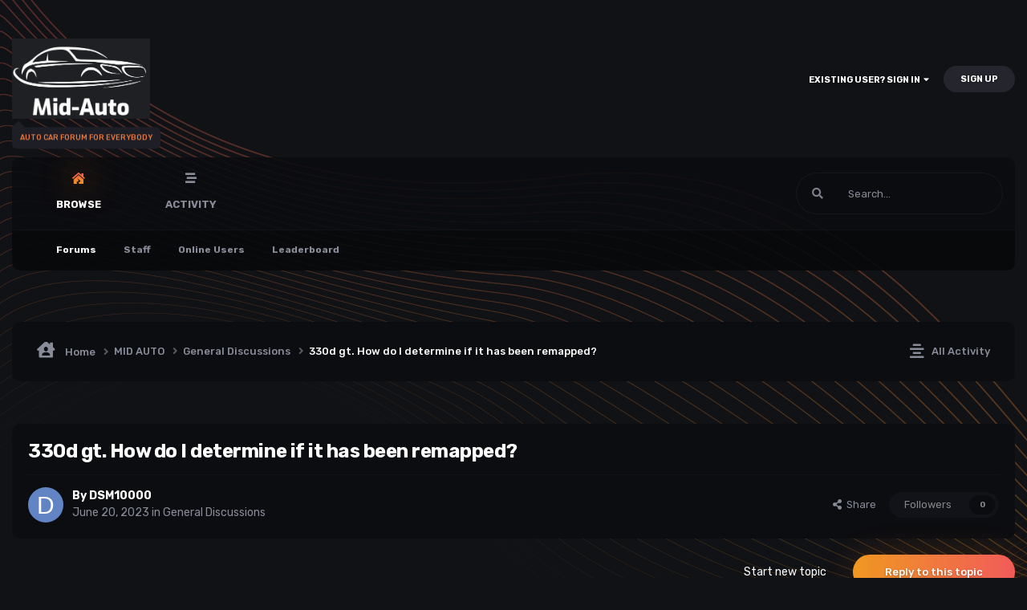

--- FILE ---
content_type: text/html;charset=UTF-8
request_url: https://www.mid-auto.com/topic/19-330d-gt-how-do-i-determine-if-it-has-been-remapped/
body_size: 17522
content:
<!DOCTYPE html>
<html lang="en-US" dir="ltr" class='theme--dark'>
	<head>
		<meta charset="utf-8">
        
		<title>330d gt. How do I determine if it has been remapped? - General Discussions - MID AUTO</title>
		
		
		
		

	<meta name="viewport" content="width=device-width, initial-scale=1">


	
	
		<meta property="og:image" content="https://www.mid-auto.com/uploads/monthly_2024_09/midauto.png.02f63addefcccb8fe5c82efb0a5a8fc7.png.4e786e7dcde247eb2bb5f4e12e5259d7.png">
	


	<meta name="twitter:card" content="summary_large_image" />



	
		
			
				<meta property="og:title" content="330d gt. How do I determine if it has been remapped?">
			
		
	

	
		
			
				<meta property="og:type" content="website">
			
		
	

	
		
			
				<meta property="og:url" content="https://www.mid-auto.com/topic/19-330d-gt-how-do-i-determine-if-it-has-been-remapped/">
			
		
	

	
		
			
				<meta name="description" content="Hi I just got this, so I&#039;m sure I&#039;ll be writing about it. It&#039;s a 2014, and it&#039;s more quicker than I expected; also, the sports display may reach 320bhp at times; I previously had an x1, and the sports metre appeared true. Is the large blue callipers with m logos on the vehicle an upgrade? Do you ...">
			
		
	

	
		
			
				<meta property="og:description" content="Hi I just got this, so I&#039;m sure I&#039;ll be writing about it. It&#039;s a 2014, and it&#039;s more quicker than I expected; also, the sports display may reach 320bhp at times; I previously had an x1, and the sports metre appeared true. Is the large blue callipers with m logos on the vehicle an upgrade? Do you ...">
			
		
	

	
		
			
				<meta property="og:updated_time" content="2023-06-20T11:11:30Z">
			
		
	

	
		
			
				<meta property="og:site_name" content="MID AUTO">
			
		
	

	
		
			
				<meta property="og:locale" content="en_US">
			
		
	


	
		<link rel="canonical" href="https://www.mid-auto.com/topic/19-330d-gt-how-do-i-determine-if-it-has-been-remapped/" />
	

	
		<link as="style" rel="preload" href="https://www.mid-auto.com/applications/core/interface/ckeditor/ckeditor/skins/ips/editor.css?t=N49C" />
	




<link rel="manifest" href="https://www.mid-auto.com/manifest.webmanifest/">
<meta name="msapplication-config" content="https://www.mid-auto.com/browserconfig.xml/">
<meta name="msapplication-starturl" content="/">
<meta name="application-name" content="MID AUTO">
<meta name="apple-mobile-web-app-title" content="MID AUTO">

	<meta name="theme-color" content="#ffffff">










<link rel="preload" href="//www.mid-auto.com/applications/core/interface/font/fontawesome-webfont.woff2?v=4.7.0" as="font" crossorigin="anonymous">
		




	<link rel='stylesheet' href='https://www.mid-auto.com/uploads/css_built_3/341e4a57816af3ba440d891ca87450ff_framework.css?v=4e52a1ea3c1687869330' media='all'>

	<link rel='stylesheet' href='https://www.mid-auto.com/uploads/css_built_3/05e81b71abe4f22d6eb8d1a929494829_responsive.css?v=4e52a1ea3c1687869330' media='all'>

	<link rel='stylesheet' href='https://www.mid-auto.com/uploads/css_built_3/90eb5adf50a8c640f633d47fd7eb1778_core.css?v=4e52a1ea3c1687869330' media='all'>

	<link rel='stylesheet' href='https://www.mid-auto.com/uploads/css_built_3/5a0da001ccc2200dc5625c3f3934497d_core_responsive.css?v=4e52a1ea3c1687869330' media='all'>

	<link rel='stylesheet' href='https://www.mid-auto.com/uploads/css_built_3/62e269ced0fdab7e30e026f1d30ae516_forums.css?v=4e52a1ea3c1687869330' media='all'>

	<link rel='stylesheet' href='https://www.mid-auto.com/uploads/css_built_3/76e62c573090645fb99a15a363d8620e_forums_responsive.css?v=4e52a1ea3c1687869330' media='all'>

	<link rel='stylesheet' href='https://www.mid-auto.com/uploads/css_built_3/ebdea0c6a7dab6d37900b9190d3ac77b_topics.css?v=4e52a1ea3c1687869330' media='all'>





<link rel='stylesheet' href='https://www.mid-auto.com/uploads/css_built_3/258adbb6e4f3e83cd3b355f84e3fa002_custom.css?v=4e52a1ea3c1687869330' media='all'>




        
		
		

	
	<link rel='shortcut icon' href='https://www.mid-auto.com/uploads/monthly_2024_09/midauto.png.02f63addefcccb8fe5c82efb0a5a8fc7.png' type="image/png">

        
<!-- (CB) Nexxe ( Fontawesome ) -->
<link rel="stylesheet" href="https://use.fontawesome.com/releases/v5.14.0/css/all.css">
<link rel="stylesheet" href="https://use.fontawesome.com/releases/v5.14.0/css/v4-shims.css">

<!-- (CB) Nexxe ( Google Fonts ) -->
<link href="https://fonts.googleapis.com/css2?family=Rubik:ital,wght@0,300;0,400;0,500;0,700;0,900;1,300;1,400;1,500;1,700;1,900&display=swap" rel="stylesheet">
	</head>
	<body class='ipsApp ipsApp_front ipsJS_none ipsClearfix' data-controller='core.front.core.app' data-message="" data-pageApp='forums' data-pageLocation='front' data-pageModule='forums' data-pageController='topic' data-pageID='19'  >
		
        

        

		  <a href='#ipsLayout_mainArea' class='ipsHide' title='Go to main content on this page' accesskey='m'>Jump to content</a>
			

            
<ul id='elMobileNav' class='ipsResponsive_hideDesktop' data-controller='core.front.core.mobileNav'>
    
		
			
			
				
				
			
				
					<li id='elMobileBreadcrumb'>
						<a href='https://www.mid-auto.com/forum/5-general-discussions/'>
							<span>General Discussions</span>
						</a>
					</li>
				
				
			
				
				
			
		
	
  
	
	<li >
		<a data-action="defaultStream" href='https://www.mid-auto.com/discover/'><i class="fa fa-newspaper-o" aria-hidden="true"></i></a>
	</li>

	

	
    
<ul class='ipsMobileHamburger ipsList_reset ipsResponsive_hideDesktop'>
	<li data-ipsDrawer data-ipsDrawer-drawerElem='#elMobileDrawer'>
		<a href='#' >
			
			
				
			
			
			
			<i class='fa fa-navicon'></i>
		</a>
	</li>
</ul>
</ul>
			<div id='ipsLayout_header' class='ipsClearfix'>
                

				<header>
					<div class='ipsLayout_container'>
					</div>
				</header>
			</div>
            <div id='cb-nexxe__topbar'>
                <div class='ipsLayout_container'>
                   
<div id='cb-nexxe__header'>
   <div class='cb-nexxe__header--logo'>
      <div class='cb-nexxe__header__logo--content hvr-forward'>
         

   
   <a href='https://www.mid-auto.com/' id='elLogo' accesskey='1'>
     <img src="https://www.mid-auto.com/uploads/monthly_2023_06/xyzavpbn.png.2fff1132ff4f1cf5dc5c833b85d42d4f.png" class='logo__light' alt='MID AUTO'>
     <img src="https://www.mid-auto.com/uploads/monthly_2023_06/midauto.png.02f63addefcccb8fe5c82efb0a5a8fc7.png" class='logo__dark' alt='MID AUTO'>
   </a>
   <span class='cb-nexxe__header__logo--descritpion u_409'>Auto Car Forum For Everybody</span>


      </div>
   </div>
   
      <div class='cb-nexxe__header--userpanel'>
        
        

	<ul id='elUserNav' class='ipsList_inline cSignedOut ipsResponsive_showDesktop'>
		
        
		
        
        
            
            <li id='elSignInLink'>
                <a href='https://www.mid-auto.com/login/' data-ipsMenu-closeOnClick="false" data-ipsMenu id='elUserSignIn'>
                    Existing user? Sign In &nbsp;<i class='fa fa-caret-down'></i>
                </a>
                
<div id='elUserSignIn_menu' class='ipsMenu ipsMenu_auto ipsHide'>
	<form accept-charset='utf-8' method='post' action='https://www.mid-auto.com/login/'>
		<input type="hidden" name="csrfKey" value="7998d3419fa0c60c727138acbfd7faac">
		<input type="hidden" name="ref" value="aHR0cHM6Ly93d3cubWlkLWF1dG8uY29tL3RvcGljLzE5LTMzMGQtZ3QtaG93LWRvLWktZGV0ZXJtaW5lLWlmLWl0LWhhcy1iZWVuLXJlbWFwcGVkLw==">
		<div data-role="loginForm">
			
			
			
				
<div class="ipsPad ipsForm ipsForm_vertical">
	<h4 class="ipsType_sectionHead">Sign In</h4>
	<br><br>
	<ul class='ipsList_reset'>
		<li class="ipsFieldRow ipsFieldRow_noLabel ipsFieldRow_fullWidth">
			
			
				<input type="text" placeholder="Display Name" name="auth" autocomplete="username">
			
		</li>
		<li class="ipsFieldRow ipsFieldRow_noLabel ipsFieldRow_fullWidth">
			<input type="password" placeholder="Password" name="password" autocomplete="current-password">
		</li>
		<li class="ipsFieldRow ipsFieldRow_checkbox ipsClearfix">
			<span class="ipsCustomInput">
				<input type="checkbox" name="remember_me" id="remember_me_checkbox" value="1" checked aria-checked="true">
				<span></span>
			</span>
			<div class="ipsFieldRow_content">
				<label class="ipsFieldRow_label" for="remember_me_checkbox">Remember me</label>
				<span class="ipsFieldRow_desc">Not recommended on shared computers</span>
			</div>
		</li>
		<li class="ipsFieldRow ipsFieldRow_fullWidth">
			<button type="submit" name="_processLogin" value="usernamepassword" class="ipsButton ipsButton_primary ipsButton_small" id="elSignIn_submit">Sign In</button>
			
				<p class="ipsType_right ipsType_small">
					
						<a href='https://www.mid-auto.com/lostpassword/' data-ipsDialog data-ipsDialog-title='Forgot your password?'>
					
					Forgot your password?</a>
				</p>
			
		</li>
	</ul>
</div>
			
		</div>
	</form>
</div>
            </li>
            
        
		
			<li>
				
					<a href='https://www.mid-auto.com/register/' data-ipsDialog data-ipsDialog-size='narrow' data-ipsDialog-title='Sign Up' id='elRegisterButton' class='ipsButton ipsButton_normal ipsButton_primary'>Sign Up</a>
				
			</li>
		
	</ul>

      </div>
   
</div>
                </div>
            </div>
            

    
    <div id='cb-nexxe__menu'>
    <div class='ipsLayout_container'>
	<nav data-controller='core.front.core.navBar' class=' ipsResponsive_showDesktop'>
		<div class='ipsNavBar_primary ipsLayout_container '>
			<ul data-role="primaryNavBar" class='ipsClearfix'>
				



	
		
		
			
		
		<li class='ipsNavBar_active' data-active id='elNavSecondary_1' data-role="navBarItem" data-navApp="core" data-navExt="CustomItem">
			
			
				<a href="https://www.mid-auto.com"  data-navItem-id="1" data-navDefault>
					Browse
				</a>
			
			
				<ul class='ipsNavBar_secondary ' data-role='secondaryNavBar'>
					



	
	

	
		
		
			
		
		<li class='ipsNavBar_active' data-active id='elNavSecondary_10' data-role="navBarItem" data-navApp="forums" data-navExt="Forums">
			
			
				<a href="https://www.mid-auto.com"  data-navItem-id="10" data-navDefault>
					Forums
				</a>
			
			
		</li>
	
	

	
	

	
		
		
		<li  id='elNavSecondary_12' data-role="navBarItem" data-navApp="core" data-navExt="StaffDirectory">
			
			
				<a href="https://www.mid-auto.com/staff/"  data-navItem-id="12" >
					Staff
				</a>
			
			
		</li>
	
	

	
		
		
		<li  id='elNavSecondary_13' data-role="navBarItem" data-navApp="core" data-navExt="OnlineUsers">
			
			
				<a href="https://www.mid-auto.com/online/"  data-navItem-id="13" >
					Online Users
				</a>
			
			
		</li>
	
	

	
		
		
		<li  id='elNavSecondary_14' data-role="navBarItem" data-navApp="core" data-navExt="Leaderboard">
			
			
				<a href="https://www.mid-auto.com/leaderboard/"  data-navItem-id="14" >
					Leaderboard
				</a>
			
			
		</li>
	
	



					<li class='ipsHide' id='elNavigationMore_1' data-role='navMore'>
						<a href='#' data-ipsMenu data-ipsMenu-appendTo='#elNavigationMore_1' id='elNavigationMore_1_dropdown'>More <i class='fa fa-caret-down'></i></a>
						<ul class='ipsHide ipsMenu ipsMenu_auto' id='elNavigationMore_1_dropdown_menu' data-role='moreDropdown'></ul>
					</li>
				</ul>
			
		</li>
	
	

	
		
		
		<li  id='elNavSecondary_2' data-role="navBarItem" data-navApp="core" data-navExt="CustomItem">
			
			
				<a href="https://www.mid-auto.com/discover/"  data-navItem-id="2" >
					Activity
				</a>
			
			
				<ul class='ipsNavBar_secondary ipsHide' data-role='secondaryNavBar'>
					



	
		
		
		<li  id='elNavSecondary_4' data-role="navBarItem" data-navApp="core" data-navExt="AllActivity">
			
			
				<a href="https://www.mid-auto.com/discover/"  data-navItem-id="4" >
					All Activity
				</a>
			
			
		</li>
	
	

	
	

	
	

	
	

	
	

	
	



					<li class='ipsHide' id='elNavigationMore_2' data-role='navMore'>
						<a href='#' data-ipsMenu data-ipsMenu-appendTo='#elNavigationMore_2' id='elNavigationMore_2_dropdown'>More <i class='fa fa-caret-down'></i></a>
						<ul class='ipsHide ipsMenu ipsMenu_auto' id='elNavigationMore_2_dropdown_menu' data-role='moreDropdown'></ul>
					</li>
				</ul>
			
		</li>
	
	



				<li class='ipsHide' id='elNavigationMore' data-role='navMore'>
					<a href='#' data-ipsMenu data-ipsMenu-appendTo='#elNavigationMore' id='elNavigationMore_dropdown'>More</a>
					<ul class='ipsNavBar_secondary ipsHide' data-role='secondaryNavBar'>
						<li class='ipsHide' id='elNavigationMore_more' data-role='navMore'>
							<a href='#' data-ipsMenu data-ipsMenu-appendTo='#elNavigationMore_more' id='elNavigationMore_more_dropdown'>More <i class='fa fa-caret-down'></i></a>
							<ul class='ipsHide ipsMenu ipsMenu_auto' id='elNavigationMore_more_dropdown_menu' data-role='moreDropdown'></ul>
						</li>
					</ul>
				</li>
			</ul>
            

		</div>
        
<div class='cb-nexxe__menu--right'>
   	<div id="elSearchWrapper">
		<div id='elSearch' data-controller="core.front.core.quickSearch">
			<form accept-charset='utf-8' action='//www.mid-auto.com/search/?do=quicksearch' method='post'>
                <input type='search' id='elSearchField' placeholder='Search...' name='q' autocomplete='off' aria-label='Search'>
                <details class='cSearchFilter'>
                    <summary class='cSearchFilter__text'></summary>
                    <ul class='cSearchFilter__menu'>
                        
                        <li><label><input type="radio" name="type" value="all" ><span class='cSearchFilter__menuText'>Everywhere</span></label></li>
                        
                            
                                <li><label><input type="radio" name="type" value='contextual_{&quot;type&quot;:&quot;forums_topic&quot;,&quot;nodes&quot;:5}' checked><span class='cSearchFilter__menuText'>This Forum</span></label></li>
                            
                                <li><label><input type="radio" name="type" value='contextual_{&quot;type&quot;:&quot;forums_topic&quot;,&quot;item&quot;:19}' checked><span class='cSearchFilter__menuText'>This Topic</span></label></li>
                            
                        
                        
                            <li><label><input type="radio" name="type" value="core_statuses_status"><span class='cSearchFilter__menuText'>Status Updates</span></label></li>
                        
                            <li><label><input type="radio" name="type" value="forums_topic"><span class='cSearchFilter__menuText'>Topics</span></label></li>
                        
                            <li><label><input type="radio" name="type" value="core_members"><span class='cSearchFilter__menuText'>Members</span></label></li>
                        
                    </ul>
                </details>
				<button class='cSearchSubmit' type="submit" aria-label='Search'><i class="fa fa-search"></i></button>
			</form>
		</div>
	</div>
   
</div>
	</nav>
    </div>
    </div>
   

      
        

      
		<main id='ipsLayout_body' class='ipsLayout_container'>
			<div id='ipsLayout_contentArea'>
              	
<nav class='ipsBreadcrumb ipsBreadcrumb_top ipsFaded_withHover'>
	

	<ul class='ipsList_inline ipsPos_right'>
		
		<li >
			<a data-action="defaultStream" class='ipsType_light '  href='https://www.mid-auto.com/discover/'><i class="fas fa-align-center"></i> <span>All Activity</span></a>
		</li>
		
	</ul>

	<ul data-role="breadcrumbList">
		<li>
			<a title="Home" href='https://www.mid-auto.com/'>
				<span><i class="fas fa-house-user"></i> Home <i class='fa fa-angle-right'></i></span>
			</a>
		</li>
		
		
			<li>
				
					<a href='https://www.mid-auto.com/forum/1-mid-auto/'>
						<span>MID AUTO <i class='fa fa-angle-right' aria-hidden="true"></i></span>
					</a>
				
			</li>
		
			<li>
				
					<a href='https://www.mid-auto.com/forum/5-general-discussions/'>
						<span>General Discussions <i class='fa fa-angle-right' aria-hidden="true"></i></span>
					</a>
				
			</li>
		
			<li>
				
					330d gt. How do I determine if it has been remapped?
				
			</li>
		
	</ul>
</nav>
				<div id='ipsLayout_contentWrapper'>
					
					<div id='ipsLayout_mainArea'>
						
						
						
						

	




						



<div class='ipsPageHeader ipsResponsive_pull ipsBox ipsPadding sm:ipsPadding:half ipsMargin_bottom'>
		
	
	<div class='ipsFlex ipsFlex-ai:center ipsFlex-fw:wrap ipsGap:4'>
		<div class='ipsFlex-flex:11'>
			<h1 class='ipsType_pageTitle ipsContained_container'>
				

				
				
					<span class='ipsType_break ipsContained'>
						<span>330d gt. How do I determine if it has been remapped?</span>
					</span>
				
			</h1>
			
			
		</div>
		
	</div>
	<hr class='ipsHr'>
	<div class='ipsPageHeader__meta ipsFlex ipsFlex-jc:between ipsFlex-ai:center ipsFlex-fw:wrap ipsGap:3'>
		<div class='ipsFlex-flex:11'>
			<div class='ipsPhotoPanel ipsPhotoPanel_mini ipsPhotoPanel_notPhone ipsClearfix'>
				


	<a href="https://www.mid-auto.com/profile/42-dsm10000/" rel="nofollow" data-ipsHover data-ipsHover-width="370" data-ipsHover-target="https://www.mid-auto.com/profile/42-dsm10000/?do=hovercard" class="ipsUserPhoto ipsUserPhoto_mini nexxe__offline" title="Go to DSM10000's profile">
		<img src='data:image/svg+xml,%3Csvg%20xmlns%3D%22http%3A%2F%2Fwww.w3.org%2F2000%2Fsvg%22%20viewBox%3D%220%200%201024%201024%22%20style%3D%22background%3A%236284c4%22%3E%3Cg%3E%3Ctext%20text-anchor%3D%22middle%22%20dy%3D%22.35em%22%20x%3D%22512%22%20y%3D%22512%22%20fill%3D%22%23ffffff%22%20font-size%3D%22700%22%20font-family%3D%22-apple-system%2C%20BlinkMacSystemFont%2C%20Roboto%2C%20Helvetica%2C%20Arial%2C%20sans-serif%22%3ED%3C%2Ftext%3E%3C%2Fg%3E%3C%2Fsvg%3E' alt='DSM10000' loading="lazy">
	</a>

				<div>
					<p class='ipsType_reset ipsType_blendLinks'>
						<span class='ipsType_normal'>
						
							<strong>By 


<a href='https://www.mid-auto.com/profile/42-dsm10000/' rel="nofollow" data-ipsHover data-ipsHover-width='370' data-ipsHover-target='https://www.mid-auto.com/profile/42-dsm10000/?do=hovercard&amp;referrer=https%253A%252F%252Fwww.mid-auto.com%252Ftopic%252F19-330d-gt-how-do-i-determine-if-it-has-been-remapped%252F' title="Go to DSM10000's profile" class="ipsType_break">DSM10000</a></strong><br />
							<span class='ipsType_light'><time datetime='2023-06-20T10:52:16Z' title='06/20/23 10:52  AM' data-short='2 yr'>June 20, 2023</time> in <a href="https://www.mid-auto.com/forum/5-general-discussions/">General Discussions</a></span>
						
						</span>
					</p>
				</div>
			</div>
		</div>
		
			<div class='ipsFlex-flex:01 ipsResponsive_hidePhone'>
				<div class='ipsShareLinks'>
					
						


    <a href='#elShareItem_1557515647_menu' id='elShareItem_1557515647' data-ipsMenu class='ipsShareButton ipsButton ipsButton_verySmall ipsButton_link ipsButton_link--light'>
        <span><i class='fa fa-share-alt'></i></span> &nbsp;Share
    </a>

    <div class='ipsPadding ipsMenu ipsMenu_auto ipsHide' id='elShareItem_1557515647_menu' data-controller="core.front.core.sharelink">
        <ul class='ipsList_inline'>
            
                <li>
<a href="https://twitter.com/share?url=https%3A%2F%2Fwww.mid-auto.com%2Ftopic%2F19-330d-gt-how-do-i-determine-if-it-has-been-remapped%2F" class="cShareLink cShareLink_twitter" target="_blank" data-role="shareLink" title='Share on Twitter' data-ipsTooltip rel='nofollow noopener'>
	<i class="fa fa-twitter"></i>
</a></li>
            
                <li>
<a href="https://www.facebook.com/sharer/sharer.php?u=https%3A%2F%2Fwww.mid-auto.com%2Ftopic%2F19-330d-gt-how-do-i-determine-if-it-has-been-remapped%2F" class="cShareLink cShareLink_facebook" target="_blank" data-role="shareLink" title='Share on Facebook' data-ipsTooltip rel='noopener nofollow'>
	<i class="fa fa-facebook"></i>
</a></li>
            
                <li>
<a href="https://www.reddit.com/submit?url=https%3A%2F%2Fwww.mid-auto.com%2Ftopic%2F19-330d-gt-how-do-i-determine-if-it-has-been-remapped%2F&amp;title=330d+gt.+How+do+I+determine+if+it+has+been+remapped%3F" rel="nofollow noopener" class="cShareLink cShareLink_reddit" target="_blank" title='Share on Reddit' data-ipsTooltip>
	<i class="fa fa-reddit"></i>
</a></li>
            
                <li>
<a href="https://www.linkedin.com/shareArticle?mini=true&amp;url=https%3A%2F%2Fwww.mid-auto.com%2Ftopic%2F19-330d-gt-how-do-i-determine-if-it-has-been-remapped%2F&amp;title=330d+gt.+How+do+I+determine+if+it+has+been+remapped%3F" rel="nofollow noopener" class="cShareLink cShareLink_linkedin" target="_blank" data-role="shareLink" title='Share on LinkedIn' data-ipsTooltip>
	<i class="fa fa-linkedin"></i>
</a></li>
            
                <li>
<a href="https://pinterest.com/pin/create/button/?url=https://www.mid-auto.com/topic/19-330d-gt-how-do-i-determine-if-it-has-been-remapped/&amp;media=https://www.mid-auto.com/uploads/monthly_2024_09/midauto.png.02f63addefcccb8fe5c82efb0a5a8fc7.png.4e786e7dcde247eb2bb5f4e12e5259d7.png" class="cShareLink cShareLink_pinterest" rel="nofollow noopener" target="_blank" data-role="shareLink" title='Share on Pinterest' data-ipsTooltip>
	<i class="fa fa-pinterest"></i>
</a></li>
            
        </ul>
        
            <hr class='ipsHr'>
            <button class='ipsHide ipsButton ipsButton_verySmall ipsButton_light ipsButton_fullWidth ipsMargin_top:half' data-controller='core.front.core.webshare' data-role='webShare' data-webShareTitle='330d gt. How do I determine if it has been remapped?' data-webShareText='330d gt. How do I determine if it has been remapped?' data-webShareUrl='https://www.mid-auto.com/topic/19-330d-gt-how-do-i-determine-if-it-has-been-remapped/'>More sharing options...</button>
        
    </div>

					
					



					

<div data-followApp='forums' data-followArea='topic' data-followID='19' data-controller='core.front.core.followButton'>
	

	<a href='https://www.mid-auto.com/login/' rel="nofollow" class="ipsFollow ipsPos_middle ipsButton ipsButton_light ipsButton_verySmall ipsButton_disabled" data-role="followButton" data-ipsTooltip title='Sign in to follow this'>
		<span>Followers</span>
		<span class='ipsCommentCount'>0</span>
	</a>

</div>
				</div>
			</div>
					
	</div>
	
	
</div>








<div class='ipsClearfix'>
	<ul class="ipsToolList ipsToolList_horizontal ipsClearfix ipsSpacer_both ">
		
			<li class='ipsToolList_primaryAction'>
				<span data-controller='forums.front.topic.reply'>
					
						<a href='#replyForm' rel="nofollow" class='ipsButton ipsButton_important ipsButton_medium ipsButton_fullWidth' data-action='replyToTopic'>Reply to this topic</a>
					
				</span>
			</li>
		
		
			<li class='ipsResponsive_hidePhone'>
				
					<a href="https://www.mid-auto.com/forum/5-general-discussions/?do=add" rel="nofollow" class='ipsButton ipsButton_link ipsButton_medium ipsButton_fullWidth' title='Start a new topic in this forum'>Start new topic</a>
				
			</li>
		
		
	</ul>
</div>

<div id='comments' data-controller='core.front.core.commentFeed,forums.front.topic.view, core.front.core.ignoredComments' data-autoPoll data-baseURL='https://www.mid-auto.com/topic/19-330d-gt-how-do-i-determine-if-it-has-been-remapped/' data-lastPage data-feedID='topic-19' class='cTopic ipsClear ipsSpacer_top'>
	
			
	

	

<div data-controller='core.front.core.recommendedComments' data-url='https://www.mid-auto.com/topic/19-330d-gt-how-do-i-determine-if-it-has-been-remapped/?recommended=comments' class='ipsRecommendedComments ipsHide'>
	<div data-role="recommendedComments">
		<h2 class='ipsType_sectionHead ipsType_large ipsType_bold ipsMargin_bottom'>Recommended Posts</h2>
		
	</div>
</div>
	
	<div id="elPostFeed" data-role='commentFeed' data-controller='core.front.core.moderation' >
		<form action="https://www.mid-auto.com/topic/19-330d-gt-how-do-i-determine-if-it-has-been-remapped/?csrfKey=7998d3419fa0c60c727138acbfd7faac&amp;do=multimodComment" method="post" data-ipsPageAction data-role='moderationTools'>
			
			
				

					

					
					



<a id='comment-181'></a>
<article  id='elComment_181' class='cPost ipsBox ipsResponsive_pull  ipsComment  ipsComment_parent ipsClearfix ipsClear ipsColumns ipsColumns_noSpacing ipsColumns_collapsePhone    '>
	

	

	<div class='cAuthorPane_mobile ipsResponsive_showPhone'>
		<div class='cAuthorPane_photo'>
			<div class='cAuthorPane_photoWrap'>
				


	<a href="https://www.mid-auto.com/profile/42-dsm10000/" rel="nofollow" data-ipsHover data-ipsHover-width="370" data-ipsHover-target="https://www.mid-auto.com/profile/42-dsm10000/?do=hovercard" class="ipsUserPhoto ipsUserPhoto_large nexxe__offline" title="Go to DSM10000's profile">
		<img src='data:image/svg+xml,%3Csvg%20xmlns%3D%22http%3A%2F%2Fwww.w3.org%2F2000%2Fsvg%22%20viewBox%3D%220%200%201024%201024%22%20style%3D%22background%3A%236284c4%22%3E%3Cg%3E%3Ctext%20text-anchor%3D%22middle%22%20dy%3D%22.35em%22%20x%3D%22512%22%20y%3D%22512%22%20fill%3D%22%23ffffff%22%20font-size%3D%22700%22%20font-family%3D%22-apple-system%2C%20BlinkMacSystemFont%2C%20Roboto%2C%20Helvetica%2C%20Arial%2C%20sans-serif%22%3ED%3C%2Ftext%3E%3C%2Fg%3E%3C%2Fsvg%3E' alt='DSM10000' loading="lazy">
	</a>

				
				
					<a href="https://www.mid-auto.com/profile/42-dsm10000/badges/" rel="nofollow">
						
<img src='https://www.mid-auto.com/uploads/monthly_2023_06/7_Collaborator.svg' loading="lazy" alt="Collaborator" class="cAuthorPane_badge cAuthorPane_badge--rank ipsOutline ipsOutline:2px" data-ipsTooltip title="Rank: Collaborator (7/14)">
					</a>
				
			</div>
		</div>
		<div class='cAuthorPane_content'>
			<h3 class='ipsType_sectionHead cAuthorPane_author ipsType_break ipsType_blendLinks ipsFlex ipsFlex-ai:center'>
				


<a href='https://www.mid-auto.com/profile/42-dsm10000/' rel="nofollow" data-ipsHover data-ipsHover-width='370' data-ipsHover-target='https://www.mid-auto.com/profile/42-dsm10000/?do=hovercard&amp;referrer=https%253A%252F%252Fwww.mid-auto.com%252Ftopic%252F19-330d-gt-how-do-i-determine-if-it-has-been-remapped%252F' title="Go to DSM10000's profile" class="ipsType_break">DSM10000</a>
			</h3>
			<div class='ipsType_light ipsType_reset'>
				<a href='https://www.mid-auto.com/topic/19-330d-gt-how-do-i-determine-if-it-has-been-remapped/?do=findComment&amp;comment=181' rel="nofollow" class='ipsType_blendLinks'>Posted <time datetime='2023-06-20T10:52:16Z' title='06/20/23 10:52  AM' data-short='2 yr'>June 20, 2023</time></a>
				
			</div>
		</div>
	</div>
	<aside class='ipsComment_author cAuthorPane ipsColumn ipsColumn_medium ipsResponsive_hidePhone'>
        <div id='cb-nexxe__comment_author'>
		<h3 class='ipsType_sectionHead cAuthorPane_author ipsType_blendLinks ipsType_break'><strong>


<a href='https://www.mid-auto.com/profile/42-dsm10000/' rel="nofollow" data-ipsHover data-ipsHover-width='370' data-ipsHover-target='https://www.mid-auto.com/profile/42-dsm10000/?do=hovercard&amp;referrer=https%253A%252F%252Fwww.mid-auto.com%252Ftopic%252F19-330d-gt-how-do-i-determine-if-it-has-been-remapped%252F' title="Go to DSM10000's profile" class="ipsType_break">DSM10000</a></strong>
			
		</h3>
		<ul class='cAuthorPane_info ipsList_reset'>
          	
				<li data-role='group'>Members</li>
				
			
			<li data-role='photo' class='cAuthorPane_photo'>
				<div class='cAuthorPane_photoWrap'>
					


	<a href="https://www.mid-auto.com/profile/42-dsm10000/" rel="nofollow" data-ipsHover data-ipsHover-width="370" data-ipsHover-target="https://www.mid-auto.com/profile/42-dsm10000/?do=hovercard" class="ipsUserPhoto ipsUserPhoto_large nexxe__offline" title="Go to DSM10000's profile">
		<img src='data:image/svg+xml,%3Csvg%20xmlns%3D%22http%3A%2F%2Fwww.w3.org%2F2000%2Fsvg%22%20viewBox%3D%220%200%201024%201024%22%20style%3D%22background%3A%236284c4%22%3E%3Cg%3E%3Ctext%20text-anchor%3D%22middle%22%20dy%3D%22.35em%22%20x%3D%22512%22%20y%3D%22512%22%20fill%3D%22%23ffffff%22%20font-size%3D%22700%22%20font-family%3D%22-apple-system%2C%20BlinkMacSystemFont%2C%20Roboto%2C%20Helvetica%2C%20Arial%2C%20sans-serif%22%3ED%3C%2Ftext%3E%3C%2Fg%3E%3C%2Fsvg%3E' alt='DSM10000' loading="lazy">
	</a>

					
					
						
<img src='https://www.mid-auto.com/uploads/monthly_2023_06/7_Collaborator.svg' loading="lazy" alt="Collaborator" class="cAuthorPane_badge cAuthorPane_badge--rank ipsOutline ipsOutline:2px" data-ipsTooltip title="Rank: Collaborator (7/14)">
					
				</div>
			</li>
			
			    
				    


<ul class='cb-nexxe__post__icons nopwbutton'>
   
   <li class='reputation rep_neutral'>
       <span>0</span>
   </li>
   <li class='posts'><span>234</span></li>
   
   
</ul>



				

				
          
                
        
				

			
		</ul>
        </div>
	</aside>
	<div class='ipsColumn ipsColumn_fluid ipsMargin:none'>
		

<div id='comment-181_wrap' data-controller='core.front.core.comment' data-commentApp='forums' data-commentType='forums' data-commentID="181" data-quoteData='{&quot;userid&quot;:42,&quot;username&quot;:&quot;DSM10000&quot;,&quot;timestamp&quot;:1687258336,&quot;contentapp&quot;:&quot;forums&quot;,&quot;contenttype&quot;:&quot;forums&quot;,&quot;contentid&quot;:19,&quot;contentclass&quot;:&quot;forums_Topic&quot;,&quot;contentcommentid&quot;:181}' class='ipsComment_content ipsType_medium'>

	<div class='ipsComment_meta ipsType_light ipsFlex ipsFlex-ai:center ipsFlex-jc:between ipsFlex-fd:row-reverse'>
		<div class='ipsType_light ipsType_reset ipsType_blendLinks ipsComment_toolWrap'>
			<div class='ipsResponsive_hidePhone ipsComment_badges'>
				<ul class='ipsList_reset ipsFlex ipsFlex-jc:end ipsFlex-fw:wrap ipsGap:2 ipsGap_row:1'>
					
					
					
					
					
				</ul>
			</div>
			<ul class='ipsList_reset ipsComment_tools'>
				<li>
					<a href='#elControls_181_menu' class='ipsComment_ellipsis' id='elControls_181' title='More options...' data-ipsMenu data-ipsMenu-appendTo='#comment-181_wrap'><i class='fa fa-ellipsis-h'></i></a>
					<ul id='elControls_181_menu' class='ipsMenu ipsMenu_narrow ipsHide'>
						
						
							<li class='ipsMenu_item'><a href='https://www.mid-auto.com/topic/19-330d-gt-how-do-i-determine-if-it-has-been-remapped/' title='Share this post' data-ipsDialog data-ipsDialog-size='narrow' data-ipsDialog-content='#elShareComment_181_menu' data-ipsDialog-title="Share this post" id='elSharePost_181' data-role='shareComment'>Share</a></li>
						
                        
						
						
						
							
								
							
							
							
							
							
							
						
					</ul>
				</li>
				
			</ul>
		</div>

		<div class='ipsType_reset ipsResponsive_hidePhone'>
			<a href='https://www.mid-auto.com/topic/19-330d-gt-how-do-i-determine-if-it-has-been-remapped/?do=findComment&amp;comment=181' rel="nofollow" class='ipsType_blendLinks'>Posted <time datetime='2023-06-20T10:52:16Z' title='06/20/23 10:52  AM' data-short='2 yr'>June 20, 2023</time></a>
			
			<span class='ipsResponsive_hidePhone'>
				
				
			</span>
		</div>
	</div>

	

    

	<div class='cPost_contentWrap'>
		
		<div data-role='commentContent' class='ipsType_normal ipsType_richText ipsPadding_bottom ipsContained' data-controller='core.front.core.lightboxedImages'>
			<p>
	Hi
</p>

<p>
	I just got this, so I'm sure I'll be writing about it.
</p>

<p>
	<br />
	It's a 2014, and it's more quicker than I expected; also, the sports display may reach 320bhp at times; I previously had an x1, and the sports metre appeared true.
</p>

<p>
	Is the large blue callipers with m logos on the vehicle an upgrade?
</p>

<p>
	Do you think the sports metre is accurate?<br />
	 
</p>


			
		</div>

		
			<div class='ipsItemControls'>
				
					
						

	<div data-controller='core.front.core.reaction' class='ipsItemControls_right ipsClearfix '>	
		<div class='ipsReact ipsPos_right'>
			
				
				<div class='ipsReact_blurb ipsHide' data-role='reactionBlurb'>
					
				</div>
			
			
			
		</div>
	</div>

					
				
				<ul class='ipsComment_controls ipsClearfix ipsItemControls_left' data-role="commentControls">
					
						
						
							<li data-ipsQuote-editor='topic_comment' data-ipsQuote-target='#comment-181' class='ipsJS_show'>
								<button class='ipsButton ipsButton_light ipsButton_verySmall ipsButton_narrow cMultiQuote ipsHide' data-action='multiQuoteComment' data-ipsTooltip data-ipsQuote-multiQuote data-mqId='mq181' title='MultiQuote'><i class='fa fa-plus'></i></button>
							</li>
							<li data-ipsQuote-editor='topic_comment' data-ipsQuote-target='#comment-181' class='ipsJS_show'>
								<a href='#' data-action='quoteComment' data-ipsQuote-singleQuote>Quote</a>
							</li>
						
						
												
					
					<li class='ipsHide' data-role='commentLoading'>
						<span class='ipsLoading ipsLoading_tiny ipsLoading_noAnim'></span>
					</li>
				</ul>
			</div>
		

		
	</div>

	

	



<div class='ipsPadding ipsHide cPostShareMenu' id='elShareComment_181_menu'>
	<h5 class='ipsType_normal ipsType_reset'>Link to comment</h5>
	
		
	
	
	<input type='text' value='https://www.mid-auto.com/topic/19-330d-gt-how-do-i-determine-if-it-has-been-remapped/' class='ipsField_fullWidth'>

	
	<h5 class='ipsType_normal ipsType_reset ipsSpacer_top'>Share on other sites</h5>
	

	<ul class='ipsList_inline ipsList_noSpacing ipsClearfix' data-controller="core.front.core.sharelink">
		
			<li>
<a href="https://twitter.com/share?url=https%3A%2F%2Fwww.mid-auto.com%2Ftopic%2F19-330d-gt-how-do-i-determine-if-it-has-been-remapped%2F%3Fdo%3DfindComment%26comment%3D181" class="cShareLink cShareLink_twitter" target="_blank" data-role="shareLink" title='Share on Twitter' data-ipsTooltip rel='nofollow noopener'>
	<i class="fa fa-twitter"></i>
</a></li>
		
			<li>
<a href="https://www.facebook.com/sharer/sharer.php?u=https%3A%2F%2Fwww.mid-auto.com%2Ftopic%2F19-330d-gt-how-do-i-determine-if-it-has-been-remapped%2F%3Fdo%3DfindComment%26comment%3D181" class="cShareLink cShareLink_facebook" target="_blank" data-role="shareLink" title='Share on Facebook' data-ipsTooltip rel='noopener nofollow'>
	<i class="fa fa-facebook"></i>
</a></li>
		
			<li>
<a href="https://www.reddit.com/submit?url=https%3A%2F%2Fwww.mid-auto.com%2Ftopic%2F19-330d-gt-how-do-i-determine-if-it-has-been-remapped%2F%3Fdo%3DfindComment%26comment%3D181&amp;title=330d+gt.+How+do+I+determine+if+it+has+been+remapped%3F" rel="nofollow noopener" class="cShareLink cShareLink_reddit" target="_blank" title='Share on Reddit' data-ipsTooltip>
	<i class="fa fa-reddit"></i>
</a></li>
		
			<li>
<a href="https://www.linkedin.com/shareArticle?mini=true&amp;url=https%3A%2F%2Fwww.mid-auto.com%2Ftopic%2F19-330d-gt-how-do-i-determine-if-it-has-been-remapped%2F%3Fdo%3DfindComment%26comment%3D181&amp;title=330d+gt.+How+do+I+determine+if+it+has+been+remapped%3F" rel="nofollow noopener" class="cShareLink cShareLink_linkedin" target="_blank" data-role="shareLink" title='Share on LinkedIn' data-ipsTooltip>
	<i class="fa fa-linkedin"></i>
</a></li>
		
			<li>
<a href="https://pinterest.com/pin/create/button/?url=https://www.mid-auto.com/topic/19-330d-gt-how-do-i-determine-if-it-has-been-remapped/?do=findComment%26comment=181&amp;media=https://www.mid-auto.com/uploads/monthly_2024_09/midauto.png.02f63addefcccb8fe5c82efb0a5a8fc7.png.4e786e7dcde247eb2bb5f4e12e5259d7.png" class="cShareLink cShareLink_pinterest" rel="nofollow noopener" target="_blank" data-role="shareLink" title='Share on Pinterest' data-ipsTooltip>
	<i class="fa fa-pinterest"></i>
</a></li>
		
	</ul>


	<hr class='ipsHr'>
	<button class='ipsHide ipsButton ipsButton_small ipsButton_light ipsButton_fullWidth ipsMargin_top:half' data-controller='core.front.core.webshare' data-role='webShare' data-webShareTitle='330d gt. How do I determine if it has been remapped?' data-webShareText='Hi
 


	I just got this, so I&#039;m sure I&#039;ll be writing about it.
 


	 
	It&#039;s a 2014, and it&#039;s more quicker than I expected; also, the sports display may reach 320bhp at times; I previously had an x1, and the sports metre appeared true.
 


	Is the large blue callipers with m logos on the vehicle an upgrade?
 


	Do you think the sports metre is accurate? 
	 
 
' data-webShareUrl='https://www.mid-auto.com/topic/19-330d-gt-how-do-i-determine-if-it-has-been-remapped/?do=findComment&amp;comment=181'>More sharing options...</button>

	
</div>
</div>
	</div>
    
    


<div id='cb-nexxe__post__menu'>
      <ul class='cb-nexxe__post__menu--list'>
        
        <li class='findcontent' data-ipstooltip='' _title='Find Content'><a href="https://www.mid-auto.com/profile/42-dsm10000/content/"><i class='fa fa-search'></i></a></li>
        
        
         
        
        
        
      </ul>
</div>


  
</article>
					
					
					
				

					

					
					



<a id='comment-182'></a>
<article  id='elComment_182' class='cPost ipsBox ipsResponsive_pull  ipsComment  ipsComment_parent ipsClearfix ipsClear ipsColumns ipsColumns_noSpacing ipsColumns_collapsePhone    '>
	

	

	<div class='cAuthorPane_mobile ipsResponsive_showPhone'>
		<div class='cAuthorPane_photo'>
			<div class='cAuthorPane_photoWrap'>
				


	<a href="https://www.mid-auto.com/profile/43-skd884/" rel="nofollow" data-ipsHover data-ipsHover-width="370" data-ipsHover-target="https://www.mid-auto.com/profile/43-skd884/?do=hovercard" class="ipsUserPhoto ipsUserPhoto_large nexxe__offline" title="Go to Skd884's profile">
		<img src='https://www.mid-auto.com/uploads/monthly_2025_09/profilepic.thumb.png.670dd3a360cb6ff3713776fd7682f6d2.png' alt='Skd884' loading="lazy">
	</a>

				
				
					<a href="https://www.mid-auto.com/profile/43-skd884/badges/" rel="nofollow">
						
<img src='https://www.mid-auto.com/uploads/monthly_2023_06/3_Apprentice.svg' loading="lazy" alt="Apprentice" class="cAuthorPane_badge cAuthorPane_badge--rank ipsOutline ipsOutline:2px" data-ipsTooltip title="Rank: Apprentice (3/14)">
					</a>
				
			</div>
		</div>
		<div class='cAuthorPane_content'>
			<h3 class='ipsType_sectionHead cAuthorPane_author ipsType_break ipsType_blendLinks ipsFlex ipsFlex-ai:center'>
				


<a href='https://www.mid-auto.com/profile/43-skd884/' rel="nofollow" data-ipsHover data-ipsHover-width='370' data-ipsHover-target='https://www.mid-auto.com/profile/43-skd884/?do=hovercard&amp;referrer=https%253A%252F%252Fwww.mid-auto.com%252Ftopic%252F19-330d-gt-how-do-i-determine-if-it-has-been-remapped%252F' title="Go to Skd884's profile" class="ipsType_break">Skd884</a>
			</h3>
			<div class='ipsType_light ipsType_reset'>
				<a href='https://www.mid-auto.com/topic/19-330d-gt-how-do-i-determine-if-it-has-been-remapped/?do=findComment&amp;comment=182' rel="nofollow" class='ipsType_blendLinks'>Posted <time datetime='2023-06-20T10:59:16Z' title='06/20/23 10:59  AM' data-short='2 yr'>June 20, 2023</time></a>
				
			</div>
		</div>
	</div>
	<aside class='ipsComment_author cAuthorPane ipsColumn ipsColumn_medium ipsResponsive_hidePhone'>
        <div id='cb-nexxe__comment_author'>
		<h3 class='ipsType_sectionHead cAuthorPane_author ipsType_blendLinks ipsType_break'><strong>


<a href='https://www.mid-auto.com/profile/43-skd884/' rel="nofollow" data-ipsHover data-ipsHover-width='370' data-ipsHover-target='https://www.mid-auto.com/profile/43-skd884/?do=hovercard&amp;referrer=https%253A%252F%252Fwww.mid-auto.com%252Ftopic%252F19-330d-gt-how-do-i-determine-if-it-has-been-remapped%252F' title="Go to Skd884's profile" class="ipsType_break">Skd884</a></strong>
			
		</h3>
		<ul class='cAuthorPane_info ipsList_reset'>
          	
				<li data-role='group'>Members</li>
				
			
			<li data-role='photo' class='cAuthorPane_photo'>
				<div class='cAuthorPane_photoWrap'>
					


	<a href="https://www.mid-auto.com/profile/43-skd884/" rel="nofollow" data-ipsHover data-ipsHover-width="370" data-ipsHover-target="https://www.mid-auto.com/profile/43-skd884/?do=hovercard" class="ipsUserPhoto ipsUserPhoto_large nexxe__offline" title="Go to Skd884's profile">
		<img src='https://www.mid-auto.com/uploads/monthly_2025_09/profilepic.thumb.png.670dd3a360cb6ff3713776fd7682f6d2.png' alt='Skd884' loading="lazy">
	</a>

					
					
						
<img src='https://www.mid-auto.com/uploads/monthly_2023_06/3_Apprentice.svg' loading="lazy" alt="Apprentice" class="cAuthorPane_badge cAuthorPane_badge--rank ipsOutline ipsOutline:2px" data-ipsTooltip title="Rank: Apprentice (3/14)">
					
				</div>
			</li>
			
			    
				    


<ul class='cb-nexxe__post__icons nopwbutton'>
   
   <li class='reputation rep_neutral'>
       <span>0</span>
   </li>
   <li class='posts'><span>17</span></li>
   
   
</ul>



				

				
          
                
        
				

			
		</ul>
        </div>
	</aside>
	<div class='ipsColumn ipsColumn_fluid ipsMargin:none'>
		

<div id='comment-182_wrap' data-controller='core.front.core.comment' data-commentApp='forums' data-commentType='forums' data-commentID="182" data-quoteData='{&quot;userid&quot;:43,&quot;username&quot;:&quot;Skd884&quot;,&quot;timestamp&quot;:1687258756,&quot;contentapp&quot;:&quot;forums&quot;,&quot;contenttype&quot;:&quot;forums&quot;,&quot;contentid&quot;:19,&quot;contentclass&quot;:&quot;forums_Topic&quot;,&quot;contentcommentid&quot;:182}' class='ipsComment_content ipsType_medium'>

	<div class='ipsComment_meta ipsType_light ipsFlex ipsFlex-ai:center ipsFlex-jc:between ipsFlex-fd:row-reverse'>
		<div class='ipsType_light ipsType_reset ipsType_blendLinks ipsComment_toolWrap'>
			<div class='ipsResponsive_hidePhone ipsComment_badges'>
				<ul class='ipsList_reset ipsFlex ipsFlex-jc:end ipsFlex-fw:wrap ipsGap:2 ipsGap_row:1'>
					
					
					
					
					
				</ul>
			</div>
			<ul class='ipsList_reset ipsComment_tools'>
				<li>
					<a href='#elControls_182_menu' class='ipsComment_ellipsis' id='elControls_182' title='More options...' data-ipsMenu data-ipsMenu-appendTo='#comment-182_wrap'><i class='fa fa-ellipsis-h'></i></a>
					<ul id='elControls_182_menu' class='ipsMenu ipsMenu_narrow ipsHide'>
						
						
							<li class='ipsMenu_item'><a href='https://www.mid-auto.com/topic/19-330d-gt-how-do-i-determine-if-it-has-been-remapped/?do=findComment&amp;comment=182' rel="nofollow" title='Share this post' data-ipsDialog data-ipsDialog-size='narrow' data-ipsDialog-content='#elShareComment_182_menu' data-ipsDialog-title="Share this post" id='elSharePost_182' data-role='shareComment'>Share</a></li>
						
                        
						
						
						
							
								
							
							
							
							
							
							
						
					</ul>
				</li>
				
			</ul>
		</div>

		<div class='ipsType_reset ipsResponsive_hidePhone'>
			<a href='https://www.mid-auto.com/topic/19-330d-gt-how-do-i-determine-if-it-has-been-remapped/?do=findComment&amp;comment=182' rel="nofollow" class='ipsType_blendLinks'>Posted <time datetime='2023-06-20T10:59:16Z' title='06/20/23 10:59  AM' data-short='2 yr'>June 20, 2023</time></a>
			
			<span class='ipsResponsive_hidePhone'>
				
				
			</span>
		</div>
	</div>

	

    

	<div class='cPost_contentWrap'>
		
		<div data-role='commentContent' class='ipsType_normal ipsType_richText ipsPadding_bottom ipsContained' data-controller='core.front.core.lightboxedImages'>
			<p>
	if you put the VIN into mdecoder, it will tell you the original specs, such as a bigger brake kit, and you might be able to time the 0-60 or 60-100 times.
</p>


			
		</div>

		
			<div class='ipsItemControls'>
				
					
						

	<div data-controller='core.front.core.reaction' class='ipsItemControls_right ipsClearfix '>	
		<div class='ipsReact ipsPos_right'>
			
				
				<div class='ipsReact_blurb ipsHide' data-role='reactionBlurb'>
					
				</div>
			
			
			
		</div>
	</div>

					
				
				<ul class='ipsComment_controls ipsClearfix ipsItemControls_left' data-role="commentControls">
					
						
						
							<li data-ipsQuote-editor='topic_comment' data-ipsQuote-target='#comment-182' class='ipsJS_show'>
								<button class='ipsButton ipsButton_light ipsButton_verySmall ipsButton_narrow cMultiQuote ipsHide' data-action='multiQuoteComment' data-ipsTooltip data-ipsQuote-multiQuote data-mqId='mq182' title='MultiQuote'><i class='fa fa-plus'></i></button>
							</li>
							<li data-ipsQuote-editor='topic_comment' data-ipsQuote-target='#comment-182' class='ipsJS_show'>
								<a href='#' data-action='quoteComment' data-ipsQuote-singleQuote>Quote</a>
							</li>
						
						
												
					
					<li class='ipsHide' data-role='commentLoading'>
						<span class='ipsLoading ipsLoading_tiny ipsLoading_noAnim'></span>
					</li>
				</ul>
			</div>
		

		
	</div>

	

	



<div class='ipsPadding ipsHide cPostShareMenu' id='elShareComment_182_menu'>
	<h5 class='ipsType_normal ipsType_reset'>Link to comment</h5>
	
		
	
	
	<input type='text' value='https://www.mid-auto.com/topic/19-330d-gt-how-do-i-determine-if-it-has-been-remapped/?do=findComment&amp;comment=182' class='ipsField_fullWidth'>

	
	<h5 class='ipsType_normal ipsType_reset ipsSpacer_top'>Share on other sites</h5>
	

	<ul class='ipsList_inline ipsList_noSpacing ipsClearfix' data-controller="core.front.core.sharelink">
		
			<li>
<a href="https://twitter.com/share?url=https%3A%2F%2Fwww.mid-auto.com%2Ftopic%2F19-330d-gt-how-do-i-determine-if-it-has-been-remapped%2F%3Fdo%3DfindComment%26comment%3D182" class="cShareLink cShareLink_twitter" target="_blank" data-role="shareLink" title='Share on Twitter' data-ipsTooltip rel='nofollow noopener'>
	<i class="fa fa-twitter"></i>
</a></li>
		
			<li>
<a href="https://www.facebook.com/sharer/sharer.php?u=https%3A%2F%2Fwww.mid-auto.com%2Ftopic%2F19-330d-gt-how-do-i-determine-if-it-has-been-remapped%2F%3Fdo%3DfindComment%26comment%3D182" class="cShareLink cShareLink_facebook" target="_blank" data-role="shareLink" title='Share on Facebook' data-ipsTooltip rel='noopener nofollow'>
	<i class="fa fa-facebook"></i>
</a></li>
		
			<li>
<a href="https://www.reddit.com/submit?url=https%3A%2F%2Fwww.mid-auto.com%2Ftopic%2F19-330d-gt-how-do-i-determine-if-it-has-been-remapped%2F%3Fdo%3DfindComment%26comment%3D182&amp;title=330d+gt.+How+do+I+determine+if+it+has+been+remapped%3F" rel="nofollow noopener" class="cShareLink cShareLink_reddit" target="_blank" title='Share on Reddit' data-ipsTooltip>
	<i class="fa fa-reddit"></i>
</a></li>
		
			<li>
<a href="https://www.linkedin.com/shareArticle?mini=true&amp;url=https%3A%2F%2Fwww.mid-auto.com%2Ftopic%2F19-330d-gt-how-do-i-determine-if-it-has-been-remapped%2F%3Fdo%3DfindComment%26comment%3D182&amp;title=330d+gt.+How+do+I+determine+if+it+has+been+remapped%3F" rel="nofollow noopener" class="cShareLink cShareLink_linkedin" target="_blank" data-role="shareLink" title='Share on LinkedIn' data-ipsTooltip>
	<i class="fa fa-linkedin"></i>
</a></li>
		
			<li>
<a href="https://pinterest.com/pin/create/button/?url=https://www.mid-auto.com/topic/19-330d-gt-how-do-i-determine-if-it-has-been-remapped/?do=findComment%26comment=182&amp;media=https://www.mid-auto.com/uploads/monthly_2024_09/midauto.png.02f63addefcccb8fe5c82efb0a5a8fc7.png.4e786e7dcde247eb2bb5f4e12e5259d7.png" class="cShareLink cShareLink_pinterest" rel="nofollow noopener" target="_blank" data-role="shareLink" title='Share on Pinterest' data-ipsTooltip>
	<i class="fa fa-pinterest"></i>
</a></li>
		
	</ul>


	<hr class='ipsHr'>
	<button class='ipsHide ipsButton ipsButton_small ipsButton_light ipsButton_fullWidth ipsMargin_top:half' data-controller='core.front.core.webshare' data-role='webShare' data-webShareTitle='330d gt. How do I determine if it has been remapped?' data-webShareText='if you put the VIN into mdecoder, it will tell you the original specs, such as a bigger brake kit, and you might be able to time the 0-60 or 60-100 times.
 
' data-webShareUrl='https://www.mid-auto.com/topic/19-330d-gt-how-do-i-determine-if-it-has-been-remapped/?do=findComment&amp;comment=182'>More sharing options...</button>

	
</div>
</div>
	</div>
    
    


<div id='cb-nexxe__post__menu'>
      <ul class='cb-nexxe__post__menu--list'>
        
        <li class='findcontent' data-ipstooltip='' _title='Find Content'><a href="https://www.mid-auto.com/profile/43-skd884/content/"><i class='fa fa-search'></i></a></li>
        
        
         
        
        
        
      </ul>
</div>


  
</article>
					
					
					
				

					

					
					



<a id='comment-183'></a>
<article  id='elComment_183' class='cPost ipsBox ipsResponsive_pull  ipsComment  ipsComment_parent ipsClearfix ipsClear ipsColumns ipsColumns_noSpacing ipsColumns_collapsePhone    '>
	

	

	<div class='cAuthorPane_mobile ipsResponsive_showPhone'>
		<div class='cAuthorPane_photo'>
			<div class='cAuthorPane_photoWrap'>
				


	<a href="https://www.mid-auto.com/profile/44-screwdriver_1/" rel="nofollow" data-ipsHover data-ipsHover-width="370" data-ipsHover-target="https://www.mid-auto.com/profile/44-screwdriver_1/?do=hovercard" class="ipsUserPhoto ipsUserPhoto_large nexxe__offline" title="Go to Screwdriver_1's profile">
		<img src='data:image/svg+xml,%3Csvg%20xmlns%3D%22http%3A%2F%2Fwww.w3.org%2F2000%2Fsvg%22%20viewBox%3D%220%200%201024%201024%22%20style%3D%22background%3A%2362c47a%22%3E%3Cg%3E%3Ctext%20text-anchor%3D%22middle%22%20dy%3D%22.35em%22%20x%3D%22512%22%20y%3D%22512%22%20fill%3D%22%23ffffff%22%20font-size%3D%22700%22%20font-family%3D%22-apple-system%2C%20BlinkMacSystemFont%2C%20Roboto%2C%20Helvetica%2C%20Arial%2C%20sans-serif%22%3ES%3C%2Ftext%3E%3C%2Fg%3E%3C%2Fsvg%3E' alt='Screwdriver_1' loading="lazy">
	</a>

				
				
					<a href="https://www.mid-auto.com/profile/44-screwdriver_1/badges/" rel="nofollow">
						
<img src='https://www.mid-auto.com/uploads/monthly_2023_06/7_Collaborator.svg' loading="lazy" alt="Collaborator" class="cAuthorPane_badge cAuthorPane_badge--rank ipsOutline ipsOutline:2px" data-ipsTooltip title="Rank: Collaborator (7/14)">
					</a>
				
			</div>
		</div>
		<div class='cAuthorPane_content'>
			<h3 class='ipsType_sectionHead cAuthorPane_author ipsType_break ipsType_blendLinks ipsFlex ipsFlex-ai:center'>
				


<a href='https://www.mid-auto.com/profile/44-screwdriver_1/' rel="nofollow" data-ipsHover data-ipsHover-width='370' data-ipsHover-target='https://www.mid-auto.com/profile/44-screwdriver_1/?do=hovercard&amp;referrer=https%253A%252F%252Fwww.mid-auto.com%252Ftopic%252F19-330d-gt-how-do-i-determine-if-it-has-been-remapped%252F' title="Go to Screwdriver_1's profile" class="ipsType_break">Screwdriver_1</a>
			</h3>
			<div class='ipsType_light ipsType_reset'>
				<a href='https://www.mid-auto.com/topic/19-330d-gt-how-do-i-determine-if-it-has-been-remapped/?do=findComment&amp;comment=183' rel="nofollow" class='ipsType_blendLinks'>Posted <time datetime='2023-06-20T11:01:51Z' title='06/20/23 11:01  AM' data-short='2 yr'>June 20, 2023</time></a>
				
			</div>
		</div>
	</div>
	<aside class='ipsComment_author cAuthorPane ipsColumn ipsColumn_medium ipsResponsive_hidePhone'>
        <div id='cb-nexxe__comment_author'>
		<h3 class='ipsType_sectionHead cAuthorPane_author ipsType_blendLinks ipsType_break'><strong>


<a href='https://www.mid-auto.com/profile/44-screwdriver_1/' rel="nofollow" data-ipsHover data-ipsHover-width='370' data-ipsHover-target='https://www.mid-auto.com/profile/44-screwdriver_1/?do=hovercard&amp;referrer=https%253A%252F%252Fwww.mid-auto.com%252Ftopic%252F19-330d-gt-how-do-i-determine-if-it-has-been-remapped%252F' title="Go to Screwdriver_1's profile" class="ipsType_break">Screwdriver_1</a></strong>
			
		</h3>
		<ul class='cAuthorPane_info ipsList_reset'>
          	
				<li data-role='group'>Members</li>
				
			
			<li data-role='photo' class='cAuthorPane_photo'>
				<div class='cAuthorPane_photoWrap'>
					


	<a href="https://www.mid-auto.com/profile/44-screwdriver_1/" rel="nofollow" data-ipsHover data-ipsHover-width="370" data-ipsHover-target="https://www.mid-auto.com/profile/44-screwdriver_1/?do=hovercard" class="ipsUserPhoto ipsUserPhoto_large nexxe__offline" title="Go to Screwdriver_1's profile">
		<img src='data:image/svg+xml,%3Csvg%20xmlns%3D%22http%3A%2F%2Fwww.w3.org%2F2000%2Fsvg%22%20viewBox%3D%220%200%201024%201024%22%20style%3D%22background%3A%2362c47a%22%3E%3Cg%3E%3Ctext%20text-anchor%3D%22middle%22%20dy%3D%22.35em%22%20x%3D%22512%22%20y%3D%22512%22%20fill%3D%22%23ffffff%22%20font-size%3D%22700%22%20font-family%3D%22-apple-system%2C%20BlinkMacSystemFont%2C%20Roboto%2C%20Helvetica%2C%20Arial%2C%20sans-serif%22%3ES%3C%2Ftext%3E%3C%2Fg%3E%3C%2Fsvg%3E' alt='Screwdriver_1' loading="lazy">
	</a>

					
					
						
<img src='https://www.mid-auto.com/uploads/monthly_2023_06/7_Collaborator.svg' loading="lazy" alt="Collaborator" class="cAuthorPane_badge cAuthorPane_badge--rank ipsOutline ipsOutline:2px" data-ipsTooltip title="Rank: Collaborator (7/14)">
					
				</div>
			</li>
			
			    
				    


<ul class='cb-nexxe__post__icons nopwbutton'>
   
   <li class='reputation rep_neutral'>
       <span>0</span>
   </li>
   <li class='posts'><span>202</span></li>
   
   
</ul>



				

				
          
                
        
				

			
		</ul>
        </div>
	</aside>
	<div class='ipsColumn ipsColumn_fluid ipsMargin:none'>
		

<div id='comment-183_wrap' data-controller='core.front.core.comment' data-commentApp='forums' data-commentType='forums' data-commentID="183" data-quoteData='{&quot;userid&quot;:44,&quot;username&quot;:&quot;Screwdriver_1&quot;,&quot;timestamp&quot;:1687258911,&quot;contentapp&quot;:&quot;forums&quot;,&quot;contenttype&quot;:&quot;forums&quot;,&quot;contentid&quot;:19,&quot;contentclass&quot;:&quot;forums_Topic&quot;,&quot;contentcommentid&quot;:183}' class='ipsComment_content ipsType_medium'>

	<div class='ipsComment_meta ipsType_light ipsFlex ipsFlex-ai:center ipsFlex-jc:between ipsFlex-fd:row-reverse'>
		<div class='ipsType_light ipsType_reset ipsType_blendLinks ipsComment_toolWrap'>
			<div class='ipsResponsive_hidePhone ipsComment_badges'>
				<ul class='ipsList_reset ipsFlex ipsFlex-jc:end ipsFlex-fw:wrap ipsGap:2 ipsGap_row:1'>
					
					
					
					
					
				</ul>
			</div>
			<ul class='ipsList_reset ipsComment_tools'>
				<li>
					<a href='#elControls_183_menu' class='ipsComment_ellipsis' id='elControls_183' title='More options...' data-ipsMenu data-ipsMenu-appendTo='#comment-183_wrap'><i class='fa fa-ellipsis-h'></i></a>
					<ul id='elControls_183_menu' class='ipsMenu ipsMenu_narrow ipsHide'>
						
						
							<li class='ipsMenu_item'><a href='https://www.mid-auto.com/topic/19-330d-gt-how-do-i-determine-if-it-has-been-remapped/?do=findComment&amp;comment=183' rel="nofollow" title='Share this post' data-ipsDialog data-ipsDialog-size='narrow' data-ipsDialog-content='#elShareComment_183_menu' data-ipsDialog-title="Share this post" id='elSharePost_183' data-role='shareComment'>Share</a></li>
						
                        
						
						
						
							
								
							
							
							
							
							
							
						
					</ul>
				</li>
				
			</ul>
		</div>

		<div class='ipsType_reset ipsResponsive_hidePhone'>
			<a href='https://www.mid-auto.com/topic/19-330d-gt-how-do-i-determine-if-it-has-been-remapped/?do=findComment&amp;comment=183' rel="nofollow" class='ipsType_blendLinks'>Posted <time datetime='2023-06-20T11:01:51Z' title='06/20/23 11:01  AM' data-short='2 yr'>June 20, 2023</time></a>
			
			<span class='ipsResponsive_hidePhone'>
				
				
			</span>
		</div>
	</div>

	

    

	<div class='cPost_contentWrap'>
		
		<div data-role='commentContent' class='ipsType_normal ipsType_richText ipsPadding_bottom ipsContained' data-controller='core.front.core.lightboxedImages'>
			<p>
	You may compare performance characteristics on fastestlaps.com and determine the horsepower by inputting the registration number into parts sites like autodoc.co.uk.
</p>


			
		</div>

		
			<div class='ipsItemControls'>
				
					
						

	<div data-controller='core.front.core.reaction' class='ipsItemControls_right ipsClearfix '>	
		<div class='ipsReact ipsPos_right'>
			
				
				<div class='ipsReact_blurb ipsHide' data-role='reactionBlurb'>
					
				</div>
			
			
			
		</div>
	</div>

					
				
				<ul class='ipsComment_controls ipsClearfix ipsItemControls_left' data-role="commentControls">
					
						
						
							<li data-ipsQuote-editor='topic_comment' data-ipsQuote-target='#comment-183' class='ipsJS_show'>
								<button class='ipsButton ipsButton_light ipsButton_verySmall ipsButton_narrow cMultiQuote ipsHide' data-action='multiQuoteComment' data-ipsTooltip data-ipsQuote-multiQuote data-mqId='mq183' title='MultiQuote'><i class='fa fa-plus'></i></button>
							</li>
							<li data-ipsQuote-editor='topic_comment' data-ipsQuote-target='#comment-183' class='ipsJS_show'>
								<a href='#' data-action='quoteComment' data-ipsQuote-singleQuote>Quote</a>
							</li>
						
						
												
					
					<li class='ipsHide' data-role='commentLoading'>
						<span class='ipsLoading ipsLoading_tiny ipsLoading_noAnim'></span>
					</li>
				</ul>
			</div>
		

		
	</div>

	

	



<div class='ipsPadding ipsHide cPostShareMenu' id='elShareComment_183_menu'>
	<h5 class='ipsType_normal ipsType_reset'>Link to comment</h5>
	
		
	
	
	<input type='text' value='https://www.mid-auto.com/topic/19-330d-gt-how-do-i-determine-if-it-has-been-remapped/?do=findComment&amp;comment=183' class='ipsField_fullWidth'>

	
	<h5 class='ipsType_normal ipsType_reset ipsSpacer_top'>Share on other sites</h5>
	

	<ul class='ipsList_inline ipsList_noSpacing ipsClearfix' data-controller="core.front.core.sharelink">
		
			<li>
<a href="https://twitter.com/share?url=https%3A%2F%2Fwww.mid-auto.com%2Ftopic%2F19-330d-gt-how-do-i-determine-if-it-has-been-remapped%2F%3Fdo%3DfindComment%26comment%3D183" class="cShareLink cShareLink_twitter" target="_blank" data-role="shareLink" title='Share on Twitter' data-ipsTooltip rel='nofollow noopener'>
	<i class="fa fa-twitter"></i>
</a></li>
		
			<li>
<a href="https://www.facebook.com/sharer/sharer.php?u=https%3A%2F%2Fwww.mid-auto.com%2Ftopic%2F19-330d-gt-how-do-i-determine-if-it-has-been-remapped%2F%3Fdo%3DfindComment%26comment%3D183" class="cShareLink cShareLink_facebook" target="_blank" data-role="shareLink" title='Share on Facebook' data-ipsTooltip rel='noopener nofollow'>
	<i class="fa fa-facebook"></i>
</a></li>
		
			<li>
<a href="https://www.reddit.com/submit?url=https%3A%2F%2Fwww.mid-auto.com%2Ftopic%2F19-330d-gt-how-do-i-determine-if-it-has-been-remapped%2F%3Fdo%3DfindComment%26comment%3D183&amp;title=330d+gt.+How+do+I+determine+if+it+has+been+remapped%3F" rel="nofollow noopener" class="cShareLink cShareLink_reddit" target="_blank" title='Share on Reddit' data-ipsTooltip>
	<i class="fa fa-reddit"></i>
</a></li>
		
			<li>
<a href="https://www.linkedin.com/shareArticle?mini=true&amp;url=https%3A%2F%2Fwww.mid-auto.com%2Ftopic%2F19-330d-gt-how-do-i-determine-if-it-has-been-remapped%2F%3Fdo%3DfindComment%26comment%3D183&amp;title=330d+gt.+How+do+I+determine+if+it+has+been+remapped%3F" rel="nofollow noopener" class="cShareLink cShareLink_linkedin" target="_blank" data-role="shareLink" title='Share on LinkedIn' data-ipsTooltip>
	<i class="fa fa-linkedin"></i>
</a></li>
		
			<li>
<a href="https://pinterest.com/pin/create/button/?url=https://www.mid-auto.com/topic/19-330d-gt-how-do-i-determine-if-it-has-been-remapped/?do=findComment%26comment=183&amp;media=https://www.mid-auto.com/uploads/monthly_2024_09/midauto.png.02f63addefcccb8fe5c82efb0a5a8fc7.png.4e786e7dcde247eb2bb5f4e12e5259d7.png" class="cShareLink cShareLink_pinterest" rel="nofollow noopener" target="_blank" data-role="shareLink" title='Share on Pinterest' data-ipsTooltip>
	<i class="fa fa-pinterest"></i>
</a></li>
		
	</ul>


	<hr class='ipsHr'>
	<button class='ipsHide ipsButton ipsButton_small ipsButton_light ipsButton_fullWidth ipsMargin_top:half' data-controller='core.front.core.webshare' data-role='webShare' data-webShareTitle='330d gt. How do I determine if it has been remapped?' data-webShareText='You may compare performance characteristics on fastestlaps.com and determine the horsepower by inputting the registration number into parts sites like autodoc.co.uk.
 
' data-webShareUrl='https://www.mid-auto.com/topic/19-330d-gt-how-do-i-determine-if-it-has-been-remapped/?do=findComment&amp;comment=183'>More sharing options...</button>

	
</div>
</div>
	</div>
    
    


<div id='cb-nexxe__post__menu'>
      <ul class='cb-nexxe__post__menu--list'>
        
        <li class='findcontent' data-ipstooltip='' _title='Find Content'><a href="https://www.mid-auto.com/profile/44-screwdriver_1/content/"><i class='fa fa-search'></i></a></li>
        
        
         
        
        
        
      </ul>
</div>


  
</article>
					
					
					
				

					

					
					



<a id='comment-184'></a>
<article  id='elComment_184' class='cPost ipsBox ipsResponsive_pull  ipsComment  ipsComment_parent ipsClearfix ipsClear ipsColumns ipsColumns_noSpacing ipsColumns_collapsePhone    '>
	

	

	<div class='cAuthorPane_mobile ipsResponsive_showPhone'>
		<div class='cAuthorPane_photo'>
			<div class='cAuthorPane_photoWrap'>
				


	<a href="https://www.mid-auto.com/profile/42-dsm10000/" rel="nofollow" data-ipsHover data-ipsHover-width="370" data-ipsHover-target="https://www.mid-auto.com/profile/42-dsm10000/?do=hovercard" class="ipsUserPhoto ipsUserPhoto_large nexxe__offline" title="Go to DSM10000's profile">
		<img src='data:image/svg+xml,%3Csvg%20xmlns%3D%22http%3A%2F%2Fwww.w3.org%2F2000%2Fsvg%22%20viewBox%3D%220%200%201024%201024%22%20style%3D%22background%3A%236284c4%22%3E%3Cg%3E%3Ctext%20text-anchor%3D%22middle%22%20dy%3D%22.35em%22%20x%3D%22512%22%20y%3D%22512%22%20fill%3D%22%23ffffff%22%20font-size%3D%22700%22%20font-family%3D%22-apple-system%2C%20BlinkMacSystemFont%2C%20Roboto%2C%20Helvetica%2C%20Arial%2C%20sans-serif%22%3ED%3C%2Ftext%3E%3C%2Fg%3E%3C%2Fsvg%3E' alt='DSM10000' loading="lazy">
	</a>

				
				
					<a href="https://www.mid-auto.com/profile/42-dsm10000/badges/" rel="nofollow">
						
<img src='https://www.mid-auto.com/uploads/monthly_2023_06/7_Collaborator.svg' loading="lazy" alt="Collaborator" class="cAuthorPane_badge cAuthorPane_badge--rank ipsOutline ipsOutline:2px" data-ipsTooltip title="Rank: Collaborator (7/14)">
					</a>
				
			</div>
		</div>
		<div class='cAuthorPane_content'>
			<h3 class='ipsType_sectionHead cAuthorPane_author ipsType_break ipsType_blendLinks ipsFlex ipsFlex-ai:center'>
				


<a href='https://www.mid-auto.com/profile/42-dsm10000/' rel="nofollow" data-ipsHover data-ipsHover-width='370' data-ipsHover-target='https://www.mid-auto.com/profile/42-dsm10000/?do=hovercard&amp;referrer=https%253A%252F%252Fwww.mid-auto.com%252Ftopic%252F19-330d-gt-how-do-i-determine-if-it-has-been-remapped%252F' title="Go to DSM10000's profile" class="ipsType_break">DSM10000</a>
			</h3>
			<div class='ipsType_light ipsType_reset'>
				<a href='https://www.mid-auto.com/topic/19-330d-gt-how-do-i-determine-if-it-has-been-remapped/?do=findComment&amp;comment=184' rel="nofollow" class='ipsType_blendLinks'>Posted <time datetime='2023-06-20T11:03:15Z' title='06/20/23 11:03  AM' data-short='2 yr'>June 20, 2023</time></a>
				
			</div>
		</div>
	</div>
	<aside class='ipsComment_author cAuthorPane ipsColumn ipsColumn_medium ipsResponsive_hidePhone'>
        <div id='cb-nexxe__comment_author'>
		<h3 class='ipsType_sectionHead cAuthorPane_author ipsType_blendLinks ipsType_break'><strong>


<a href='https://www.mid-auto.com/profile/42-dsm10000/' rel="nofollow" data-ipsHover data-ipsHover-width='370' data-ipsHover-target='https://www.mid-auto.com/profile/42-dsm10000/?do=hovercard&amp;referrer=https%253A%252F%252Fwww.mid-auto.com%252Ftopic%252F19-330d-gt-how-do-i-determine-if-it-has-been-remapped%252F' title="Go to DSM10000's profile" class="ipsType_break">DSM10000</a></strong>
			
		</h3>
		<ul class='cAuthorPane_info ipsList_reset'>
          	
				<li data-role='group'>Members</li>
				
			
			<li data-role='photo' class='cAuthorPane_photo'>
				<div class='cAuthorPane_photoWrap'>
					


	<a href="https://www.mid-auto.com/profile/42-dsm10000/" rel="nofollow" data-ipsHover data-ipsHover-width="370" data-ipsHover-target="https://www.mid-auto.com/profile/42-dsm10000/?do=hovercard" class="ipsUserPhoto ipsUserPhoto_large nexxe__offline" title="Go to DSM10000's profile">
		<img src='data:image/svg+xml,%3Csvg%20xmlns%3D%22http%3A%2F%2Fwww.w3.org%2F2000%2Fsvg%22%20viewBox%3D%220%200%201024%201024%22%20style%3D%22background%3A%236284c4%22%3E%3Cg%3E%3Ctext%20text-anchor%3D%22middle%22%20dy%3D%22.35em%22%20x%3D%22512%22%20y%3D%22512%22%20fill%3D%22%23ffffff%22%20font-size%3D%22700%22%20font-family%3D%22-apple-system%2C%20BlinkMacSystemFont%2C%20Roboto%2C%20Helvetica%2C%20Arial%2C%20sans-serif%22%3ED%3C%2Ftext%3E%3C%2Fg%3E%3C%2Fsvg%3E' alt='DSM10000' loading="lazy">
	</a>

					
					
						
<img src='https://www.mid-auto.com/uploads/monthly_2023_06/7_Collaborator.svg' loading="lazy" alt="Collaborator" class="cAuthorPane_badge cAuthorPane_badge--rank ipsOutline ipsOutline:2px" data-ipsTooltip title="Rank: Collaborator (7/14)">
					
				</div>
			</li>
			
			    
				    


<ul class='cb-nexxe__post__icons nopwbutton'>
   
   <li class='reputation rep_neutral'>
       <span>0</span>
   </li>
   <li class='posts'><span>234</span></li>
   
   
</ul>



				

				
          
                
        
				

			
		</ul>
        </div>
	</aside>
	<div class='ipsColumn ipsColumn_fluid ipsMargin:none'>
		

<div id='comment-184_wrap' data-controller='core.front.core.comment' data-commentApp='forums' data-commentType='forums' data-commentID="184" data-quoteData='{&quot;userid&quot;:42,&quot;username&quot;:&quot;DSM10000&quot;,&quot;timestamp&quot;:1687258995,&quot;contentapp&quot;:&quot;forums&quot;,&quot;contenttype&quot;:&quot;forums&quot;,&quot;contentid&quot;:19,&quot;contentclass&quot;:&quot;forums_Topic&quot;,&quot;contentcommentid&quot;:184}' class='ipsComment_content ipsType_medium'>

	<div class='ipsComment_meta ipsType_light ipsFlex ipsFlex-ai:center ipsFlex-jc:between ipsFlex-fd:row-reverse'>
		<div class='ipsType_light ipsType_reset ipsType_blendLinks ipsComment_toolWrap'>
			<div class='ipsResponsive_hidePhone ipsComment_badges'>
				<ul class='ipsList_reset ipsFlex ipsFlex-jc:end ipsFlex-fw:wrap ipsGap:2 ipsGap_row:1'>
					
						<li><strong class="ipsBadge ipsBadge_large ipsComment_authorBadge">Author</strong></li>
					
					
					
					
					
				</ul>
			</div>
			<ul class='ipsList_reset ipsComment_tools'>
				<li>
					<a href='#elControls_184_menu' class='ipsComment_ellipsis' id='elControls_184' title='More options...' data-ipsMenu data-ipsMenu-appendTo='#comment-184_wrap'><i class='fa fa-ellipsis-h'></i></a>
					<ul id='elControls_184_menu' class='ipsMenu ipsMenu_narrow ipsHide'>
						
						
							<li class='ipsMenu_item'><a href='https://www.mid-auto.com/topic/19-330d-gt-how-do-i-determine-if-it-has-been-remapped/?do=findComment&amp;comment=184' rel="nofollow" title='Share this post' data-ipsDialog data-ipsDialog-size='narrow' data-ipsDialog-content='#elShareComment_184_menu' data-ipsDialog-title="Share this post" id='elSharePost_184' data-role='shareComment'>Share</a></li>
						
                        
						
						
						
							
								
							
							
							
							
							
							
						
					</ul>
				</li>
				
			</ul>
		</div>

		<div class='ipsType_reset ipsResponsive_hidePhone'>
			<a href='https://www.mid-auto.com/topic/19-330d-gt-how-do-i-determine-if-it-has-been-remapped/?do=findComment&amp;comment=184' rel="nofollow" class='ipsType_blendLinks'>Posted <time datetime='2023-06-20T11:03:15Z' title='06/20/23 11:03  AM' data-short='2 yr'>June 20, 2023</time></a>
			
			<span class='ipsResponsive_hidePhone'>
				
				
			</span>
		</div>
	</div>

	

    

	<div class='cPost_contentWrap'>
		
		<div data-role='commentContent' class='ipsType_normal ipsType_richText ipsPadding_bottom ipsContained' data-controller='core.front.core.lightboxedImages'>
			<p>
	Hi
</p>

<p>
	Both sources state that it has 258 horsepower.
</p>

<p>
	My bum, though, tells me there's more
</p>

<p>
	Does 320 horsepower on the sports computer always equal Stage 1 320 bhp?
</p>

<p>
	Thanks
</p>


			
		</div>

		
			<div class='ipsItemControls'>
				
					
						

	<div data-controller='core.front.core.reaction' class='ipsItemControls_right ipsClearfix '>	
		<div class='ipsReact ipsPos_right'>
			
				
				<div class='ipsReact_blurb ipsHide' data-role='reactionBlurb'>
					
				</div>
			
			
			
		</div>
	</div>

					
				
				<ul class='ipsComment_controls ipsClearfix ipsItemControls_left' data-role="commentControls">
					
						
						
							<li data-ipsQuote-editor='topic_comment' data-ipsQuote-target='#comment-184' class='ipsJS_show'>
								<button class='ipsButton ipsButton_light ipsButton_verySmall ipsButton_narrow cMultiQuote ipsHide' data-action='multiQuoteComment' data-ipsTooltip data-ipsQuote-multiQuote data-mqId='mq184' title='MultiQuote'><i class='fa fa-plus'></i></button>
							</li>
							<li data-ipsQuote-editor='topic_comment' data-ipsQuote-target='#comment-184' class='ipsJS_show'>
								<a href='#' data-action='quoteComment' data-ipsQuote-singleQuote>Quote</a>
							</li>
						
						
												
					
					<li class='ipsHide' data-role='commentLoading'>
						<span class='ipsLoading ipsLoading_tiny ipsLoading_noAnim'></span>
					</li>
				</ul>
			</div>
		

		
	</div>

	

	



<div class='ipsPadding ipsHide cPostShareMenu' id='elShareComment_184_menu'>
	<h5 class='ipsType_normal ipsType_reset'>Link to comment</h5>
	
		
	
	
	<input type='text' value='https://www.mid-auto.com/topic/19-330d-gt-how-do-i-determine-if-it-has-been-remapped/?do=findComment&amp;comment=184' class='ipsField_fullWidth'>

	
	<h5 class='ipsType_normal ipsType_reset ipsSpacer_top'>Share on other sites</h5>
	

	<ul class='ipsList_inline ipsList_noSpacing ipsClearfix' data-controller="core.front.core.sharelink">
		
			<li>
<a href="https://twitter.com/share?url=https%3A%2F%2Fwww.mid-auto.com%2Ftopic%2F19-330d-gt-how-do-i-determine-if-it-has-been-remapped%2F%3Fdo%3DfindComment%26comment%3D184" class="cShareLink cShareLink_twitter" target="_blank" data-role="shareLink" title='Share on Twitter' data-ipsTooltip rel='nofollow noopener'>
	<i class="fa fa-twitter"></i>
</a></li>
		
			<li>
<a href="https://www.facebook.com/sharer/sharer.php?u=https%3A%2F%2Fwww.mid-auto.com%2Ftopic%2F19-330d-gt-how-do-i-determine-if-it-has-been-remapped%2F%3Fdo%3DfindComment%26comment%3D184" class="cShareLink cShareLink_facebook" target="_blank" data-role="shareLink" title='Share on Facebook' data-ipsTooltip rel='noopener nofollow'>
	<i class="fa fa-facebook"></i>
</a></li>
		
			<li>
<a href="https://www.reddit.com/submit?url=https%3A%2F%2Fwww.mid-auto.com%2Ftopic%2F19-330d-gt-how-do-i-determine-if-it-has-been-remapped%2F%3Fdo%3DfindComment%26comment%3D184&amp;title=330d+gt.+How+do+I+determine+if+it+has+been+remapped%3F" rel="nofollow noopener" class="cShareLink cShareLink_reddit" target="_blank" title='Share on Reddit' data-ipsTooltip>
	<i class="fa fa-reddit"></i>
</a></li>
		
			<li>
<a href="https://www.linkedin.com/shareArticle?mini=true&amp;url=https%3A%2F%2Fwww.mid-auto.com%2Ftopic%2F19-330d-gt-how-do-i-determine-if-it-has-been-remapped%2F%3Fdo%3DfindComment%26comment%3D184&amp;title=330d+gt.+How+do+I+determine+if+it+has+been+remapped%3F" rel="nofollow noopener" class="cShareLink cShareLink_linkedin" target="_blank" data-role="shareLink" title='Share on LinkedIn' data-ipsTooltip>
	<i class="fa fa-linkedin"></i>
</a></li>
		
			<li>
<a href="https://pinterest.com/pin/create/button/?url=https://www.mid-auto.com/topic/19-330d-gt-how-do-i-determine-if-it-has-been-remapped/?do=findComment%26comment=184&amp;media=https://www.mid-auto.com/uploads/monthly_2024_09/midauto.png.02f63addefcccb8fe5c82efb0a5a8fc7.png.4e786e7dcde247eb2bb5f4e12e5259d7.png" class="cShareLink cShareLink_pinterest" rel="nofollow noopener" target="_blank" data-role="shareLink" title='Share on Pinterest' data-ipsTooltip>
	<i class="fa fa-pinterest"></i>
</a></li>
		
	</ul>


	<hr class='ipsHr'>
	<button class='ipsHide ipsButton ipsButton_small ipsButton_light ipsButton_fullWidth ipsMargin_top:half' data-controller='core.front.core.webshare' data-role='webShare' data-webShareTitle='330d gt. How do I determine if it has been remapped?' data-webShareText='Hi
 


	Both sources state that it has 258 horsepower.
 


	My bum, though, tells me there&#039;s more
 


	Does 320 horsepower on the sports computer always equal Stage 1 320 bhp?
 


	Thanks
 
' data-webShareUrl='https://www.mid-auto.com/topic/19-330d-gt-how-do-i-determine-if-it-has-been-remapped/?do=findComment&amp;comment=184'>More sharing options...</button>

	
</div>
</div>
	</div>
    
    


<div id='cb-nexxe__post__menu'>
      <ul class='cb-nexxe__post__menu--list'>
        
        <li class='findcontent' data-ipstooltip='' _title='Find Content'><a href="https://www.mid-auto.com/profile/42-dsm10000/content/"><i class='fa fa-search'></i></a></li>
        
        
         
        
        
        
      </ul>
</div>


  
</article>
					
					
					
				

					

					
					



<a id='comment-185'></a>
<article  id='elComment_185' class='cPost ipsBox ipsResponsive_pull  ipsComment  ipsComment_parent ipsClearfix ipsClear ipsColumns ipsColumns_noSpacing ipsColumns_collapsePhone    '>
	

	

	<div class='cAuthorPane_mobile ipsResponsive_showPhone'>
		<div class='cAuthorPane_photo'>
			<div class='cAuthorPane_photoWrap'>
				


	<a href="https://www.mid-auto.com/profile/42-dsm10000/" rel="nofollow" data-ipsHover data-ipsHover-width="370" data-ipsHover-target="https://www.mid-auto.com/profile/42-dsm10000/?do=hovercard" class="ipsUserPhoto ipsUserPhoto_large nexxe__offline" title="Go to DSM10000's profile">
		<img src='data:image/svg+xml,%3Csvg%20xmlns%3D%22http%3A%2F%2Fwww.w3.org%2F2000%2Fsvg%22%20viewBox%3D%220%200%201024%201024%22%20style%3D%22background%3A%236284c4%22%3E%3Cg%3E%3Ctext%20text-anchor%3D%22middle%22%20dy%3D%22.35em%22%20x%3D%22512%22%20y%3D%22512%22%20fill%3D%22%23ffffff%22%20font-size%3D%22700%22%20font-family%3D%22-apple-system%2C%20BlinkMacSystemFont%2C%20Roboto%2C%20Helvetica%2C%20Arial%2C%20sans-serif%22%3ED%3C%2Ftext%3E%3C%2Fg%3E%3C%2Fsvg%3E' alt='DSM10000' loading="lazy">
	</a>

				
				
					<a href="https://www.mid-auto.com/profile/42-dsm10000/badges/" rel="nofollow">
						
<img src='https://www.mid-auto.com/uploads/monthly_2023_06/7_Collaborator.svg' loading="lazy" alt="Collaborator" class="cAuthorPane_badge cAuthorPane_badge--rank ipsOutline ipsOutline:2px" data-ipsTooltip title="Rank: Collaborator (7/14)">
					</a>
				
			</div>
		</div>
		<div class='cAuthorPane_content'>
			<h3 class='ipsType_sectionHead cAuthorPane_author ipsType_break ipsType_blendLinks ipsFlex ipsFlex-ai:center'>
				


<a href='https://www.mid-auto.com/profile/42-dsm10000/' rel="nofollow" data-ipsHover data-ipsHover-width='370' data-ipsHover-target='https://www.mid-auto.com/profile/42-dsm10000/?do=hovercard&amp;referrer=https%253A%252F%252Fwww.mid-auto.com%252Ftopic%252F19-330d-gt-how-do-i-determine-if-it-has-been-remapped%252F' title="Go to DSM10000's profile" class="ipsType_break">DSM10000</a>
			</h3>
			<div class='ipsType_light ipsType_reset'>
				<a href='https://www.mid-auto.com/topic/19-330d-gt-how-do-i-determine-if-it-has-been-remapped/?do=findComment&amp;comment=185' rel="nofollow" class='ipsType_blendLinks'>Posted <time datetime='2023-06-20T11:04:15Z' title='06/20/23 11:04  AM' data-short='2 yr'>June 20, 2023</time></a>
				
			</div>
		</div>
	</div>
	<aside class='ipsComment_author cAuthorPane ipsColumn ipsColumn_medium ipsResponsive_hidePhone'>
        <div id='cb-nexxe__comment_author'>
		<h3 class='ipsType_sectionHead cAuthorPane_author ipsType_blendLinks ipsType_break'><strong>


<a href='https://www.mid-auto.com/profile/42-dsm10000/' rel="nofollow" data-ipsHover data-ipsHover-width='370' data-ipsHover-target='https://www.mid-auto.com/profile/42-dsm10000/?do=hovercard&amp;referrer=https%253A%252F%252Fwww.mid-auto.com%252Ftopic%252F19-330d-gt-how-do-i-determine-if-it-has-been-remapped%252F' title="Go to DSM10000's profile" class="ipsType_break">DSM10000</a></strong>
			
		</h3>
		<ul class='cAuthorPane_info ipsList_reset'>
          	
				<li data-role='group'>Members</li>
				
			
			<li data-role='photo' class='cAuthorPane_photo'>
				<div class='cAuthorPane_photoWrap'>
					


	<a href="https://www.mid-auto.com/profile/42-dsm10000/" rel="nofollow" data-ipsHover data-ipsHover-width="370" data-ipsHover-target="https://www.mid-auto.com/profile/42-dsm10000/?do=hovercard" class="ipsUserPhoto ipsUserPhoto_large nexxe__offline" title="Go to DSM10000's profile">
		<img src='data:image/svg+xml,%3Csvg%20xmlns%3D%22http%3A%2F%2Fwww.w3.org%2F2000%2Fsvg%22%20viewBox%3D%220%200%201024%201024%22%20style%3D%22background%3A%236284c4%22%3E%3Cg%3E%3Ctext%20text-anchor%3D%22middle%22%20dy%3D%22.35em%22%20x%3D%22512%22%20y%3D%22512%22%20fill%3D%22%23ffffff%22%20font-size%3D%22700%22%20font-family%3D%22-apple-system%2C%20BlinkMacSystemFont%2C%20Roboto%2C%20Helvetica%2C%20Arial%2C%20sans-serif%22%3ED%3C%2Ftext%3E%3C%2Fg%3E%3C%2Fsvg%3E' alt='DSM10000' loading="lazy">
	</a>

					
					
						
<img src='https://www.mid-auto.com/uploads/monthly_2023_06/7_Collaborator.svg' loading="lazy" alt="Collaborator" class="cAuthorPane_badge cAuthorPane_badge--rank ipsOutline ipsOutline:2px" data-ipsTooltip title="Rank: Collaborator (7/14)">
					
				</div>
			</li>
			
			    
				    


<ul class='cb-nexxe__post__icons nopwbutton'>
   
   <li class='reputation rep_neutral'>
       <span>0</span>
   </li>
   <li class='posts'><span>234</span></li>
   
   
</ul>



				

				
          
                
        
				

			
		</ul>
        </div>
	</aside>
	<div class='ipsColumn ipsColumn_fluid ipsMargin:none'>
		

<div id='comment-185_wrap' data-controller='core.front.core.comment' data-commentApp='forums' data-commentType='forums' data-commentID="185" data-quoteData='{&quot;userid&quot;:42,&quot;username&quot;:&quot;DSM10000&quot;,&quot;timestamp&quot;:1687259055,&quot;contentapp&quot;:&quot;forums&quot;,&quot;contenttype&quot;:&quot;forums&quot;,&quot;contentid&quot;:19,&quot;contentclass&quot;:&quot;forums_Topic&quot;,&quot;contentcommentid&quot;:185}' class='ipsComment_content ipsType_medium'>

	<div class='ipsComment_meta ipsType_light ipsFlex ipsFlex-ai:center ipsFlex-jc:between ipsFlex-fd:row-reverse'>
		<div class='ipsType_light ipsType_reset ipsType_blendLinks ipsComment_toolWrap'>
			<div class='ipsResponsive_hidePhone ipsComment_badges'>
				<ul class='ipsList_reset ipsFlex ipsFlex-jc:end ipsFlex-fw:wrap ipsGap:2 ipsGap_row:1'>
					
						<li><strong class="ipsBadge ipsBadge_large ipsComment_authorBadge">Author</strong></li>
					
					
					
					
					
				</ul>
			</div>
			<ul class='ipsList_reset ipsComment_tools'>
				<li>
					<a href='#elControls_185_menu' class='ipsComment_ellipsis' id='elControls_185' title='More options...' data-ipsMenu data-ipsMenu-appendTo='#comment-185_wrap'><i class='fa fa-ellipsis-h'></i></a>
					<ul id='elControls_185_menu' class='ipsMenu ipsMenu_narrow ipsHide'>
						
						
							<li class='ipsMenu_item'><a href='https://www.mid-auto.com/topic/19-330d-gt-how-do-i-determine-if-it-has-been-remapped/?do=findComment&amp;comment=185' rel="nofollow" title='Share this post' data-ipsDialog data-ipsDialog-size='narrow' data-ipsDialog-content='#elShareComment_185_menu' data-ipsDialog-title="Share this post" id='elSharePost_185' data-role='shareComment'>Share</a></li>
						
                        
						
						
						
							
								
							
							
							
							
							
							
						
					</ul>
				</li>
				
			</ul>
		</div>

		<div class='ipsType_reset ipsResponsive_hidePhone'>
			<a href='https://www.mid-auto.com/topic/19-330d-gt-how-do-i-determine-if-it-has-been-remapped/?do=findComment&amp;comment=185' rel="nofollow" class='ipsType_blendLinks'>Posted <time datetime='2023-06-20T11:04:15Z' title='06/20/23 11:04  AM' data-short='2 yr'>June 20, 2023</time></a>
			
			<span class='ipsResponsive_hidePhone'>
				
				
			</span>
		</div>
	</div>

	

    

	<div class='cPost_contentWrap'>
		
		<div data-role='commentContent' class='ipsType_normal ipsType_richText ipsPadding_bottom ipsContained' data-controller='core.front.core.lightboxedImages'>
			<p>
	Is there a way to save the car's navigation data? There will be a recall soon, and all the data on it will be deleted.
</p>


			
		</div>

		
			<div class='ipsItemControls'>
				
					
						

	<div data-controller='core.front.core.reaction' class='ipsItemControls_right ipsClearfix '>	
		<div class='ipsReact ipsPos_right'>
			
				
				<div class='ipsReact_blurb ipsHide' data-role='reactionBlurb'>
					
				</div>
			
			
			
		</div>
	</div>

					
				
				<ul class='ipsComment_controls ipsClearfix ipsItemControls_left' data-role="commentControls">
					
						
						
							<li data-ipsQuote-editor='topic_comment' data-ipsQuote-target='#comment-185' class='ipsJS_show'>
								<button class='ipsButton ipsButton_light ipsButton_verySmall ipsButton_narrow cMultiQuote ipsHide' data-action='multiQuoteComment' data-ipsTooltip data-ipsQuote-multiQuote data-mqId='mq185' title='MultiQuote'><i class='fa fa-plus'></i></button>
							</li>
							<li data-ipsQuote-editor='topic_comment' data-ipsQuote-target='#comment-185' class='ipsJS_show'>
								<a href='#' data-action='quoteComment' data-ipsQuote-singleQuote>Quote</a>
							</li>
						
						
												
					
					<li class='ipsHide' data-role='commentLoading'>
						<span class='ipsLoading ipsLoading_tiny ipsLoading_noAnim'></span>
					</li>
				</ul>
			</div>
		

		
	</div>

	

	



<div class='ipsPadding ipsHide cPostShareMenu' id='elShareComment_185_menu'>
	<h5 class='ipsType_normal ipsType_reset'>Link to comment</h5>
	
		
	
	
	<input type='text' value='https://www.mid-auto.com/topic/19-330d-gt-how-do-i-determine-if-it-has-been-remapped/?do=findComment&amp;comment=185' class='ipsField_fullWidth'>

	
	<h5 class='ipsType_normal ipsType_reset ipsSpacer_top'>Share on other sites</h5>
	

	<ul class='ipsList_inline ipsList_noSpacing ipsClearfix' data-controller="core.front.core.sharelink">
		
			<li>
<a href="https://twitter.com/share?url=https%3A%2F%2Fwww.mid-auto.com%2Ftopic%2F19-330d-gt-how-do-i-determine-if-it-has-been-remapped%2F%3Fdo%3DfindComment%26comment%3D185" class="cShareLink cShareLink_twitter" target="_blank" data-role="shareLink" title='Share on Twitter' data-ipsTooltip rel='nofollow noopener'>
	<i class="fa fa-twitter"></i>
</a></li>
		
			<li>
<a href="https://www.facebook.com/sharer/sharer.php?u=https%3A%2F%2Fwww.mid-auto.com%2Ftopic%2F19-330d-gt-how-do-i-determine-if-it-has-been-remapped%2F%3Fdo%3DfindComment%26comment%3D185" class="cShareLink cShareLink_facebook" target="_blank" data-role="shareLink" title='Share on Facebook' data-ipsTooltip rel='noopener nofollow'>
	<i class="fa fa-facebook"></i>
</a></li>
		
			<li>
<a href="https://www.reddit.com/submit?url=https%3A%2F%2Fwww.mid-auto.com%2Ftopic%2F19-330d-gt-how-do-i-determine-if-it-has-been-remapped%2F%3Fdo%3DfindComment%26comment%3D185&amp;title=330d+gt.+How+do+I+determine+if+it+has+been+remapped%3F" rel="nofollow noopener" class="cShareLink cShareLink_reddit" target="_blank" title='Share on Reddit' data-ipsTooltip>
	<i class="fa fa-reddit"></i>
</a></li>
		
			<li>
<a href="https://www.linkedin.com/shareArticle?mini=true&amp;url=https%3A%2F%2Fwww.mid-auto.com%2Ftopic%2F19-330d-gt-how-do-i-determine-if-it-has-been-remapped%2F%3Fdo%3DfindComment%26comment%3D185&amp;title=330d+gt.+How+do+I+determine+if+it+has+been+remapped%3F" rel="nofollow noopener" class="cShareLink cShareLink_linkedin" target="_blank" data-role="shareLink" title='Share on LinkedIn' data-ipsTooltip>
	<i class="fa fa-linkedin"></i>
</a></li>
		
			<li>
<a href="https://pinterest.com/pin/create/button/?url=https://www.mid-auto.com/topic/19-330d-gt-how-do-i-determine-if-it-has-been-remapped/?do=findComment%26comment=185&amp;media=https://www.mid-auto.com/uploads/monthly_2024_09/midauto.png.02f63addefcccb8fe5c82efb0a5a8fc7.png.4e786e7dcde247eb2bb5f4e12e5259d7.png" class="cShareLink cShareLink_pinterest" rel="nofollow noopener" target="_blank" data-role="shareLink" title='Share on Pinterest' data-ipsTooltip>
	<i class="fa fa-pinterest"></i>
</a></li>
		
	</ul>


	<hr class='ipsHr'>
	<button class='ipsHide ipsButton ipsButton_small ipsButton_light ipsButton_fullWidth ipsMargin_top:half' data-controller='core.front.core.webshare' data-role='webShare' data-webShareTitle='330d gt. How do I determine if it has been remapped?' data-webShareText='Is there a way to save the car&#039;s navigation data? There will be a recall soon, and all the data on it will be deleted.
 
' data-webShareUrl='https://www.mid-auto.com/topic/19-330d-gt-how-do-i-determine-if-it-has-been-remapped/?do=findComment&amp;comment=185'>More sharing options...</button>

	
</div>
</div>
	</div>
    
    


<div id='cb-nexxe__post__menu'>
      <ul class='cb-nexxe__post__menu--list'>
        
        <li class='findcontent' data-ipstooltip='' _title='Find Content'><a href="https://www.mid-auto.com/profile/42-dsm10000/content/"><i class='fa fa-search'></i></a></li>
        
        
         
        
        
        
      </ul>
</div>


  
</article>
					
					
					
				

					

					
					



<a id='comment-186'></a>
<article  id='elComment_186' class='cPost ipsBox ipsResponsive_pull  ipsComment  ipsComment_parent ipsClearfix ipsClear ipsColumns ipsColumns_noSpacing ipsColumns_collapsePhone    '>
	

	

	<div class='cAuthorPane_mobile ipsResponsive_showPhone'>
		<div class='cAuthorPane_photo'>
			<div class='cAuthorPane_photoWrap'>
				


	<a href="https://www.mid-auto.com/profile/44-screwdriver_1/" rel="nofollow" data-ipsHover data-ipsHover-width="370" data-ipsHover-target="https://www.mid-auto.com/profile/44-screwdriver_1/?do=hovercard" class="ipsUserPhoto ipsUserPhoto_large nexxe__offline" title="Go to Screwdriver_1's profile">
		<img src='data:image/svg+xml,%3Csvg%20xmlns%3D%22http%3A%2F%2Fwww.w3.org%2F2000%2Fsvg%22%20viewBox%3D%220%200%201024%201024%22%20style%3D%22background%3A%2362c47a%22%3E%3Cg%3E%3Ctext%20text-anchor%3D%22middle%22%20dy%3D%22.35em%22%20x%3D%22512%22%20y%3D%22512%22%20fill%3D%22%23ffffff%22%20font-size%3D%22700%22%20font-family%3D%22-apple-system%2C%20BlinkMacSystemFont%2C%20Roboto%2C%20Helvetica%2C%20Arial%2C%20sans-serif%22%3ES%3C%2Ftext%3E%3C%2Fg%3E%3C%2Fsvg%3E' alt='Screwdriver_1' loading="lazy">
	</a>

				
				
					<a href="https://www.mid-auto.com/profile/44-screwdriver_1/badges/" rel="nofollow">
						
<img src='https://www.mid-auto.com/uploads/monthly_2023_06/7_Collaborator.svg' loading="lazy" alt="Collaborator" class="cAuthorPane_badge cAuthorPane_badge--rank ipsOutline ipsOutline:2px" data-ipsTooltip title="Rank: Collaborator (7/14)">
					</a>
				
			</div>
		</div>
		<div class='cAuthorPane_content'>
			<h3 class='ipsType_sectionHead cAuthorPane_author ipsType_break ipsType_blendLinks ipsFlex ipsFlex-ai:center'>
				


<a href='https://www.mid-auto.com/profile/44-screwdriver_1/' rel="nofollow" data-ipsHover data-ipsHover-width='370' data-ipsHover-target='https://www.mid-auto.com/profile/44-screwdriver_1/?do=hovercard&amp;referrer=https%253A%252F%252Fwww.mid-auto.com%252Ftopic%252F19-330d-gt-how-do-i-determine-if-it-has-been-remapped%252F' title="Go to Screwdriver_1's profile" class="ipsType_break">Screwdriver_1</a>
			</h3>
			<div class='ipsType_light ipsType_reset'>
				<a href='https://www.mid-auto.com/topic/19-330d-gt-how-do-i-determine-if-it-has-been-remapped/?do=findComment&amp;comment=186' rel="nofollow" class='ipsType_blendLinks'>Posted <time datetime='2023-06-20T11:05:12Z' title='06/20/23 11:05  AM' data-short='2 yr'>June 20, 2023</time></a>
				
			</div>
		</div>
	</div>
	<aside class='ipsComment_author cAuthorPane ipsColumn ipsColumn_medium ipsResponsive_hidePhone'>
        <div id='cb-nexxe__comment_author'>
		<h3 class='ipsType_sectionHead cAuthorPane_author ipsType_blendLinks ipsType_break'><strong>


<a href='https://www.mid-auto.com/profile/44-screwdriver_1/' rel="nofollow" data-ipsHover data-ipsHover-width='370' data-ipsHover-target='https://www.mid-auto.com/profile/44-screwdriver_1/?do=hovercard&amp;referrer=https%253A%252F%252Fwww.mid-auto.com%252Ftopic%252F19-330d-gt-how-do-i-determine-if-it-has-been-remapped%252F' title="Go to Screwdriver_1's profile" class="ipsType_break">Screwdriver_1</a></strong>
			
		</h3>
		<ul class='cAuthorPane_info ipsList_reset'>
          	
				<li data-role='group'>Members</li>
				
			
			<li data-role='photo' class='cAuthorPane_photo'>
				<div class='cAuthorPane_photoWrap'>
					


	<a href="https://www.mid-auto.com/profile/44-screwdriver_1/" rel="nofollow" data-ipsHover data-ipsHover-width="370" data-ipsHover-target="https://www.mid-auto.com/profile/44-screwdriver_1/?do=hovercard" class="ipsUserPhoto ipsUserPhoto_large nexxe__offline" title="Go to Screwdriver_1's profile">
		<img src='data:image/svg+xml,%3Csvg%20xmlns%3D%22http%3A%2F%2Fwww.w3.org%2F2000%2Fsvg%22%20viewBox%3D%220%200%201024%201024%22%20style%3D%22background%3A%2362c47a%22%3E%3Cg%3E%3Ctext%20text-anchor%3D%22middle%22%20dy%3D%22.35em%22%20x%3D%22512%22%20y%3D%22512%22%20fill%3D%22%23ffffff%22%20font-size%3D%22700%22%20font-family%3D%22-apple-system%2C%20BlinkMacSystemFont%2C%20Roboto%2C%20Helvetica%2C%20Arial%2C%20sans-serif%22%3ES%3C%2Ftext%3E%3C%2Fg%3E%3C%2Fsvg%3E' alt='Screwdriver_1' loading="lazy">
	</a>

					
					
						
<img src='https://www.mid-auto.com/uploads/monthly_2023_06/7_Collaborator.svg' loading="lazy" alt="Collaborator" class="cAuthorPane_badge cAuthorPane_badge--rank ipsOutline ipsOutline:2px" data-ipsTooltip title="Rank: Collaborator (7/14)">
					
				</div>
			</li>
			
			    
				    


<ul class='cb-nexxe__post__icons nopwbutton'>
   
   <li class='reputation rep_neutral'>
       <span>0</span>
   </li>
   <li class='posts'><span>202</span></li>
   
   
</ul>



				

				
          
                
        
				

			
		</ul>
        </div>
	</aside>
	<div class='ipsColumn ipsColumn_fluid ipsMargin:none'>
		

<div id='comment-186_wrap' data-controller='core.front.core.comment' data-commentApp='forums' data-commentType='forums' data-commentID="186" data-quoteData='{&quot;userid&quot;:44,&quot;username&quot;:&quot;Screwdriver_1&quot;,&quot;timestamp&quot;:1687259112,&quot;contentapp&quot;:&quot;forums&quot;,&quot;contenttype&quot;:&quot;forums&quot;,&quot;contentid&quot;:19,&quot;contentclass&quot;:&quot;forums_Topic&quot;,&quot;contentcommentid&quot;:186}' class='ipsComment_content ipsType_medium'>

	<div class='ipsComment_meta ipsType_light ipsFlex ipsFlex-ai:center ipsFlex-jc:between ipsFlex-fd:row-reverse'>
		<div class='ipsType_light ipsType_reset ipsType_blendLinks ipsComment_toolWrap'>
			<div class='ipsResponsive_hidePhone ipsComment_badges'>
				<ul class='ipsList_reset ipsFlex ipsFlex-jc:end ipsFlex-fw:wrap ipsGap:2 ipsGap_row:1'>
					
					
					
					
					
				</ul>
			</div>
			<ul class='ipsList_reset ipsComment_tools'>
				<li>
					<a href='#elControls_186_menu' class='ipsComment_ellipsis' id='elControls_186' title='More options...' data-ipsMenu data-ipsMenu-appendTo='#comment-186_wrap'><i class='fa fa-ellipsis-h'></i></a>
					<ul id='elControls_186_menu' class='ipsMenu ipsMenu_narrow ipsHide'>
						
						
							<li class='ipsMenu_item'><a href='https://www.mid-auto.com/topic/19-330d-gt-how-do-i-determine-if-it-has-been-remapped/?do=findComment&amp;comment=186' rel="nofollow" title='Share this post' data-ipsDialog data-ipsDialog-size='narrow' data-ipsDialog-content='#elShareComment_186_menu' data-ipsDialog-title="Share this post" id='elSharePost_186' data-role='shareComment'>Share</a></li>
						
                        
						
						
						
							
								
							
							
							
							
							
							
						
					</ul>
				</li>
				
			</ul>
		</div>

		<div class='ipsType_reset ipsResponsive_hidePhone'>
			<a href='https://www.mid-auto.com/topic/19-330d-gt-how-do-i-determine-if-it-has-been-remapped/?do=findComment&amp;comment=186' rel="nofollow" class='ipsType_blendLinks'>Posted <time datetime='2023-06-20T11:05:12Z' title='06/20/23 11:05  AM' data-short='2 yr'>June 20, 2023</time></a>
			
			<span class='ipsResponsive_hidePhone'>
				
				
			</span>
		</div>
	</div>

	

    

	<div class='cPost_contentWrap'>
		
		<div data-role='commentContent' class='ipsType_normal ipsType_richText ipsPadding_bottom ipsContained' data-controller='core.front.core.lightboxedImages'>
			<p>
	Ignore the recall; it is not mandatory. It's a 9-year-old automobile, so whatever the recall is for, it's a little late in my opinion.
</p>

<p>
	The majority of them are because manufacturers' corporate backsides have been kicked since the VW emissionsgate for lax compliance.
</p>

<p>
	My in-law owns a pair of VWs and was pestered by the local dealer to get them serviced, but he refused.
</p>

<p>
	If it's a safety recall, disregard the preceding.
</p>


			
		</div>

		
			<div class='ipsItemControls'>
				
					
						

	<div data-controller='core.front.core.reaction' class='ipsItemControls_right ipsClearfix '>	
		<div class='ipsReact ipsPos_right'>
			
				
				<div class='ipsReact_blurb ipsHide' data-role='reactionBlurb'>
					
				</div>
			
			
			
		</div>
	</div>

					
				
				<ul class='ipsComment_controls ipsClearfix ipsItemControls_left' data-role="commentControls">
					
						
						
							<li data-ipsQuote-editor='topic_comment' data-ipsQuote-target='#comment-186' class='ipsJS_show'>
								<button class='ipsButton ipsButton_light ipsButton_verySmall ipsButton_narrow cMultiQuote ipsHide' data-action='multiQuoteComment' data-ipsTooltip data-ipsQuote-multiQuote data-mqId='mq186' title='MultiQuote'><i class='fa fa-plus'></i></button>
							</li>
							<li data-ipsQuote-editor='topic_comment' data-ipsQuote-target='#comment-186' class='ipsJS_show'>
								<a href='#' data-action='quoteComment' data-ipsQuote-singleQuote>Quote</a>
							</li>
						
						
												
					
					<li class='ipsHide' data-role='commentLoading'>
						<span class='ipsLoading ipsLoading_tiny ipsLoading_noAnim'></span>
					</li>
				</ul>
			</div>
		

		
	</div>

	

	



<div class='ipsPadding ipsHide cPostShareMenu' id='elShareComment_186_menu'>
	<h5 class='ipsType_normal ipsType_reset'>Link to comment</h5>
	
		
	
	
	<input type='text' value='https://www.mid-auto.com/topic/19-330d-gt-how-do-i-determine-if-it-has-been-remapped/?do=findComment&amp;comment=186' class='ipsField_fullWidth'>

	
	<h5 class='ipsType_normal ipsType_reset ipsSpacer_top'>Share on other sites</h5>
	

	<ul class='ipsList_inline ipsList_noSpacing ipsClearfix' data-controller="core.front.core.sharelink">
		
			<li>
<a href="https://twitter.com/share?url=https%3A%2F%2Fwww.mid-auto.com%2Ftopic%2F19-330d-gt-how-do-i-determine-if-it-has-been-remapped%2F%3Fdo%3DfindComment%26comment%3D186" class="cShareLink cShareLink_twitter" target="_blank" data-role="shareLink" title='Share on Twitter' data-ipsTooltip rel='nofollow noopener'>
	<i class="fa fa-twitter"></i>
</a></li>
		
			<li>
<a href="https://www.facebook.com/sharer/sharer.php?u=https%3A%2F%2Fwww.mid-auto.com%2Ftopic%2F19-330d-gt-how-do-i-determine-if-it-has-been-remapped%2F%3Fdo%3DfindComment%26comment%3D186" class="cShareLink cShareLink_facebook" target="_blank" data-role="shareLink" title='Share on Facebook' data-ipsTooltip rel='noopener nofollow'>
	<i class="fa fa-facebook"></i>
</a></li>
		
			<li>
<a href="https://www.reddit.com/submit?url=https%3A%2F%2Fwww.mid-auto.com%2Ftopic%2F19-330d-gt-how-do-i-determine-if-it-has-been-remapped%2F%3Fdo%3DfindComment%26comment%3D186&amp;title=330d+gt.+How+do+I+determine+if+it+has+been+remapped%3F" rel="nofollow noopener" class="cShareLink cShareLink_reddit" target="_blank" title='Share on Reddit' data-ipsTooltip>
	<i class="fa fa-reddit"></i>
</a></li>
		
			<li>
<a href="https://www.linkedin.com/shareArticle?mini=true&amp;url=https%3A%2F%2Fwww.mid-auto.com%2Ftopic%2F19-330d-gt-how-do-i-determine-if-it-has-been-remapped%2F%3Fdo%3DfindComment%26comment%3D186&amp;title=330d+gt.+How+do+I+determine+if+it+has+been+remapped%3F" rel="nofollow noopener" class="cShareLink cShareLink_linkedin" target="_blank" data-role="shareLink" title='Share on LinkedIn' data-ipsTooltip>
	<i class="fa fa-linkedin"></i>
</a></li>
		
			<li>
<a href="https://pinterest.com/pin/create/button/?url=https://www.mid-auto.com/topic/19-330d-gt-how-do-i-determine-if-it-has-been-remapped/?do=findComment%26comment=186&amp;media=https://www.mid-auto.com/uploads/monthly_2024_09/midauto.png.02f63addefcccb8fe5c82efb0a5a8fc7.png.4e786e7dcde247eb2bb5f4e12e5259d7.png" class="cShareLink cShareLink_pinterest" rel="nofollow noopener" target="_blank" data-role="shareLink" title='Share on Pinterest' data-ipsTooltip>
	<i class="fa fa-pinterest"></i>
</a></li>
		
	</ul>


	<hr class='ipsHr'>
	<button class='ipsHide ipsButton ipsButton_small ipsButton_light ipsButton_fullWidth ipsMargin_top:half' data-controller='core.front.core.webshare' data-role='webShare' data-webShareTitle='330d gt. How do I determine if it has been remapped?' data-webShareText='Ignore the recall; it is not mandatory. It&#039;s a 9-year-old automobile, so whatever the recall is for, it&#039;s a little late in my opinion.
 


	The majority of them are because manufacturers&#039; corporate backsides have been kicked since the VW emissionsgate for lax compliance.
 


	My in-law owns a pair of VWs and was pestered by the local dealer to get them serviced, but he refused.
 


	If it&#039;s a safety recall, disregard the preceding.
 
' data-webShareUrl='https://www.mid-auto.com/topic/19-330d-gt-how-do-i-determine-if-it-has-been-remapped/?do=findComment&amp;comment=186'>More sharing options...</button>

	
</div>
</div>
	</div>
    
    


<div id='cb-nexxe__post__menu'>
      <ul class='cb-nexxe__post__menu--list'>
        
        <li class='findcontent' data-ipstooltip='' _title='Find Content'><a href="https://www.mid-auto.com/profile/44-screwdriver_1/content/"><i class='fa fa-search'></i></a></li>
        
        
         
        
        
        
      </ul>
</div>


  
</article>
					
					
					
				

					

					
					



<a id='comment-187'></a>
<article  id='elComment_187' class='cPost ipsBox ipsResponsive_pull  ipsComment  ipsComment_parent ipsClearfix ipsClear ipsColumns ipsColumns_noSpacing ipsColumns_collapsePhone    '>
	

	

	<div class='cAuthorPane_mobile ipsResponsive_showPhone'>
		<div class='cAuthorPane_photo'>
			<div class='cAuthorPane_photoWrap'>
				


	<a href="https://www.mid-auto.com/profile/42-dsm10000/" rel="nofollow" data-ipsHover data-ipsHover-width="370" data-ipsHover-target="https://www.mid-auto.com/profile/42-dsm10000/?do=hovercard" class="ipsUserPhoto ipsUserPhoto_large nexxe__offline" title="Go to DSM10000's profile">
		<img src='data:image/svg+xml,%3Csvg%20xmlns%3D%22http%3A%2F%2Fwww.w3.org%2F2000%2Fsvg%22%20viewBox%3D%220%200%201024%201024%22%20style%3D%22background%3A%236284c4%22%3E%3Cg%3E%3Ctext%20text-anchor%3D%22middle%22%20dy%3D%22.35em%22%20x%3D%22512%22%20y%3D%22512%22%20fill%3D%22%23ffffff%22%20font-size%3D%22700%22%20font-family%3D%22-apple-system%2C%20BlinkMacSystemFont%2C%20Roboto%2C%20Helvetica%2C%20Arial%2C%20sans-serif%22%3ED%3C%2Ftext%3E%3C%2Fg%3E%3C%2Fsvg%3E' alt='DSM10000' loading="lazy">
	</a>

				
				
					<a href="https://www.mid-auto.com/profile/42-dsm10000/badges/" rel="nofollow">
						
<img src='https://www.mid-auto.com/uploads/monthly_2023_06/7_Collaborator.svg' loading="lazy" alt="Collaborator" class="cAuthorPane_badge cAuthorPane_badge--rank ipsOutline ipsOutline:2px" data-ipsTooltip title="Rank: Collaborator (7/14)">
					</a>
				
			</div>
		</div>
		<div class='cAuthorPane_content'>
			<h3 class='ipsType_sectionHead cAuthorPane_author ipsType_break ipsType_blendLinks ipsFlex ipsFlex-ai:center'>
				


<a href='https://www.mid-auto.com/profile/42-dsm10000/' rel="nofollow" data-ipsHover data-ipsHover-width='370' data-ipsHover-target='https://www.mid-auto.com/profile/42-dsm10000/?do=hovercard&amp;referrer=https%253A%252F%252Fwww.mid-auto.com%252Ftopic%252F19-330d-gt-how-do-i-determine-if-it-has-been-remapped%252F' title="Go to DSM10000's profile" class="ipsType_break">DSM10000</a>
			</h3>
			<div class='ipsType_light ipsType_reset'>
				<a href='https://www.mid-auto.com/topic/19-330d-gt-how-do-i-determine-if-it-has-been-remapped/?do=findComment&amp;comment=187' rel="nofollow" class='ipsType_blendLinks'>Posted <time datetime='2023-06-20T11:06:58Z' title='06/20/23 11:06  AM' data-short='2 yr'>June 20, 2023</time></a>
				
			</div>
		</div>
	</div>
	<aside class='ipsComment_author cAuthorPane ipsColumn ipsColumn_medium ipsResponsive_hidePhone'>
        <div id='cb-nexxe__comment_author'>
		<h3 class='ipsType_sectionHead cAuthorPane_author ipsType_blendLinks ipsType_break'><strong>


<a href='https://www.mid-auto.com/profile/42-dsm10000/' rel="nofollow" data-ipsHover data-ipsHover-width='370' data-ipsHover-target='https://www.mid-auto.com/profile/42-dsm10000/?do=hovercard&amp;referrer=https%253A%252F%252Fwww.mid-auto.com%252Ftopic%252F19-330d-gt-how-do-i-determine-if-it-has-been-remapped%252F' title="Go to DSM10000's profile" class="ipsType_break">DSM10000</a></strong>
			
		</h3>
		<ul class='cAuthorPane_info ipsList_reset'>
          	
				<li data-role='group'>Members</li>
				
			
			<li data-role='photo' class='cAuthorPane_photo'>
				<div class='cAuthorPane_photoWrap'>
					


	<a href="https://www.mid-auto.com/profile/42-dsm10000/" rel="nofollow" data-ipsHover data-ipsHover-width="370" data-ipsHover-target="https://www.mid-auto.com/profile/42-dsm10000/?do=hovercard" class="ipsUserPhoto ipsUserPhoto_large nexxe__offline" title="Go to DSM10000's profile">
		<img src='data:image/svg+xml,%3Csvg%20xmlns%3D%22http%3A%2F%2Fwww.w3.org%2F2000%2Fsvg%22%20viewBox%3D%220%200%201024%201024%22%20style%3D%22background%3A%236284c4%22%3E%3Cg%3E%3Ctext%20text-anchor%3D%22middle%22%20dy%3D%22.35em%22%20x%3D%22512%22%20y%3D%22512%22%20fill%3D%22%23ffffff%22%20font-size%3D%22700%22%20font-family%3D%22-apple-system%2C%20BlinkMacSystemFont%2C%20Roboto%2C%20Helvetica%2C%20Arial%2C%20sans-serif%22%3ED%3C%2Ftext%3E%3C%2Fg%3E%3C%2Fsvg%3E' alt='DSM10000' loading="lazy">
	</a>

					
					
						
<img src='https://www.mid-auto.com/uploads/monthly_2023_06/7_Collaborator.svg' loading="lazy" alt="Collaborator" class="cAuthorPane_badge cAuthorPane_badge--rank ipsOutline ipsOutline:2px" data-ipsTooltip title="Rank: Collaborator (7/14)">
					
				</div>
			</li>
			
			    
				    


<ul class='cb-nexxe__post__icons nopwbutton'>
   
   <li class='reputation rep_neutral'>
       <span>0</span>
   </li>
   <li class='posts'><span>234</span></li>
   
   
</ul>



				

				
          
                
        
				

			
		</ul>
        </div>
	</aside>
	<div class='ipsColumn ipsColumn_fluid ipsMargin:none'>
		

<div id='comment-187_wrap' data-controller='core.front.core.comment' data-commentApp='forums' data-commentType='forums' data-commentID="187" data-quoteData='{&quot;userid&quot;:42,&quot;username&quot;:&quot;DSM10000&quot;,&quot;timestamp&quot;:1687259218,&quot;contentapp&quot;:&quot;forums&quot;,&quot;contenttype&quot;:&quot;forums&quot;,&quot;contentid&quot;:19,&quot;contentclass&quot;:&quot;forums_Topic&quot;,&quot;contentcommentid&quot;:187}' class='ipsComment_content ipsType_medium'>

	<div class='ipsComment_meta ipsType_light ipsFlex ipsFlex-ai:center ipsFlex-jc:between ipsFlex-fd:row-reverse'>
		<div class='ipsType_light ipsType_reset ipsType_blendLinks ipsComment_toolWrap'>
			<div class='ipsResponsive_hidePhone ipsComment_badges'>
				<ul class='ipsList_reset ipsFlex ipsFlex-jc:end ipsFlex-fw:wrap ipsGap:2 ipsGap_row:1'>
					
						<li><strong class="ipsBadge ipsBadge_large ipsComment_authorBadge">Author</strong></li>
					
					
					
					
					
				</ul>
			</div>
			<ul class='ipsList_reset ipsComment_tools'>
				<li>
					<a href='#elControls_187_menu' class='ipsComment_ellipsis' id='elControls_187' title='More options...' data-ipsMenu data-ipsMenu-appendTo='#comment-187_wrap'><i class='fa fa-ellipsis-h'></i></a>
					<ul id='elControls_187_menu' class='ipsMenu ipsMenu_narrow ipsHide'>
						
						
							<li class='ipsMenu_item'><a href='https://www.mid-auto.com/topic/19-330d-gt-how-do-i-determine-if-it-has-been-remapped/?do=findComment&amp;comment=187' rel="nofollow" title='Share this post' data-ipsDialog data-ipsDialog-size='narrow' data-ipsDialog-content='#elShareComment_187_menu' data-ipsDialog-title="Share this post" id='elSharePost_187' data-role='shareComment'>Share</a></li>
						
                        
						
						
						
							
								
							
							
							
							
							
							
						
					</ul>
				</li>
				
			</ul>
		</div>

		<div class='ipsType_reset ipsResponsive_hidePhone'>
			<a href='https://www.mid-auto.com/topic/19-330d-gt-how-do-i-determine-if-it-has-been-remapped/?do=findComment&amp;comment=187' rel="nofollow" class='ipsType_blendLinks'>Posted <time datetime='2023-06-20T11:06:58Z' title='06/20/23 11:06  AM' data-short='2 yr'>June 20, 2023</time></a>
			
			<span class='ipsResponsive_hidePhone'>
				
				
			</span>
		</div>
	</div>

	

    

	<div class='cPost_contentWrap'>
		
		<div data-role='commentContent' class='ipsType_normal ipsType_richText ipsPadding_bottom ipsContained' data-controller='core.front.core.lightboxedImages'>
			<p>
	Thankyou. I had an x1 before this one, and they recalled it, installed a new map, and voided the remap. They also declined my request for a vehicle loan.
</p>

<p>
	It doesn't specify what the recall is for, so I have no idea whether it's related to my safety. My best guess is that it's the same recall that the X1 had.
</p>


			
		</div>

		
			<div class='ipsItemControls'>
				
					
						

	<div data-controller='core.front.core.reaction' class='ipsItemControls_right ipsClearfix '>	
		<div class='ipsReact ipsPos_right'>
			
				
				<div class='ipsReact_blurb ipsHide' data-role='reactionBlurb'>
					
				</div>
			
			
			
		</div>
	</div>

					
				
				<ul class='ipsComment_controls ipsClearfix ipsItemControls_left' data-role="commentControls">
					
						
						
							<li data-ipsQuote-editor='topic_comment' data-ipsQuote-target='#comment-187' class='ipsJS_show'>
								<button class='ipsButton ipsButton_light ipsButton_verySmall ipsButton_narrow cMultiQuote ipsHide' data-action='multiQuoteComment' data-ipsTooltip data-ipsQuote-multiQuote data-mqId='mq187' title='MultiQuote'><i class='fa fa-plus'></i></button>
							</li>
							<li data-ipsQuote-editor='topic_comment' data-ipsQuote-target='#comment-187' class='ipsJS_show'>
								<a href='#' data-action='quoteComment' data-ipsQuote-singleQuote>Quote</a>
							</li>
						
						
												
					
					<li class='ipsHide' data-role='commentLoading'>
						<span class='ipsLoading ipsLoading_tiny ipsLoading_noAnim'></span>
					</li>
				</ul>
			</div>
		

		
	</div>

	

	



<div class='ipsPadding ipsHide cPostShareMenu' id='elShareComment_187_menu'>
	<h5 class='ipsType_normal ipsType_reset'>Link to comment</h5>
	
		
	
	
	<input type='text' value='https://www.mid-auto.com/topic/19-330d-gt-how-do-i-determine-if-it-has-been-remapped/?do=findComment&amp;comment=187' class='ipsField_fullWidth'>

	
	<h5 class='ipsType_normal ipsType_reset ipsSpacer_top'>Share on other sites</h5>
	

	<ul class='ipsList_inline ipsList_noSpacing ipsClearfix' data-controller="core.front.core.sharelink">
		
			<li>
<a href="https://twitter.com/share?url=https%3A%2F%2Fwww.mid-auto.com%2Ftopic%2F19-330d-gt-how-do-i-determine-if-it-has-been-remapped%2F%3Fdo%3DfindComment%26comment%3D187" class="cShareLink cShareLink_twitter" target="_blank" data-role="shareLink" title='Share on Twitter' data-ipsTooltip rel='nofollow noopener'>
	<i class="fa fa-twitter"></i>
</a></li>
		
			<li>
<a href="https://www.facebook.com/sharer/sharer.php?u=https%3A%2F%2Fwww.mid-auto.com%2Ftopic%2F19-330d-gt-how-do-i-determine-if-it-has-been-remapped%2F%3Fdo%3DfindComment%26comment%3D187" class="cShareLink cShareLink_facebook" target="_blank" data-role="shareLink" title='Share on Facebook' data-ipsTooltip rel='noopener nofollow'>
	<i class="fa fa-facebook"></i>
</a></li>
		
			<li>
<a href="https://www.reddit.com/submit?url=https%3A%2F%2Fwww.mid-auto.com%2Ftopic%2F19-330d-gt-how-do-i-determine-if-it-has-been-remapped%2F%3Fdo%3DfindComment%26comment%3D187&amp;title=330d+gt.+How+do+I+determine+if+it+has+been+remapped%3F" rel="nofollow noopener" class="cShareLink cShareLink_reddit" target="_blank" title='Share on Reddit' data-ipsTooltip>
	<i class="fa fa-reddit"></i>
</a></li>
		
			<li>
<a href="https://www.linkedin.com/shareArticle?mini=true&amp;url=https%3A%2F%2Fwww.mid-auto.com%2Ftopic%2F19-330d-gt-how-do-i-determine-if-it-has-been-remapped%2F%3Fdo%3DfindComment%26comment%3D187&amp;title=330d+gt.+How+do+I+determine+if+it+has+been+remapped%3F" rel="nofollow noopener" class="cShareLink cShareLink_linkedin" target="_blank" data-role="shareLink" title='Share on LinkedIn' data-ipsTooltip>
	<i class="fa fa-linkedin"></i>
</a></li>
		
			<li>
<a href="https://pinterest.com/pin/create/button/?url=https://www.mid-auto.com/topic/19-330d-gt-how-do-i-determine-if-it-has-been-remapped/?do=findComment%26comment=187&amp;media=https://www.mid-auto.com/uploads/monthly_2024_09/midauto.png.02f63addefcccb8fe5c82efb0a5a8fc7.png.4e786e7dcde247eb2bb5f4e12e5259d7.png" class="cShareLink cShareLink_pinterest" rel="nofollow noopener" target="_blank" data-role="shareLink" title='Share on Pinterest' data-ipsTooltip>
	<i class="fa fa-pinterest"></i>
</a></li>
		
	</ul>


	<hr class='ipsHr'>
	<button class='ipsHide ipsButton ipsButton_small ipsButton_light ipsButton_fullWidth ipsMargin_top:half' data-controller='core.front.core.webshare' data-role='webShare' data-webShareTitle='330d gt. How do I determine if it has been remapped?' data-webShareText='Thankyou. I had an x1 before this one, and they recalled it, installed a new map, and voided the remap. They also declined my request for a vehicle loan.
 


	It doesn&#039;t specify what the recall is for, so I have no idea whether it&#039;s related to my safety. My best guess is that it&#039;s the same recall that the X1 had.
 
' data-webShareUrl='https://www.mid-auto.com/topic/19-330d-gt-how-do-i-determine-if-it-has-been-remapped/?do=findComment&amp;comment=187'>More sharing options...</button>

	
</div>
</div>
	</div>
    
    


<div id='cb-nexxe__post__menu'>
      <ul class='cb-nexxe__post__menu--list'>
        
        <li class='findcontent' data-ipstooltip='' _title='Find Content'><a href="https://www.mid-auto.com/profile/42-dsm10000/content/"><i class='fa fa-search'></i></a></li>
        
        
         
        
        
        
      </ul>
</div>


  
</article>
					
					
					
				

					

					
					



<a id='comment-188'></a>
<article  id='elComment_188' class='cPost ipsBox ipsResponsive_pull  ipsComment  ipsComment_parent ipsClearfix ipsClear ipsColumns ipsColumns_noSpacing ipsColumns_collapsePhone    '>
	

	

	<div class='cAuthorPane_mobile ipsResponsive_showPhone'>
		<div class='cAuthorPane_photo'>
			<div class='cAuthorPane_photoWrap'>
				


	<a href="https://www.mid-auto.com/profile/44-screwdriver_1/" rel="nofollow" data-ipsHover data-ipsHover-width="370" data-ipsHover-target="https://www.mid-auto.com/profile/44-screwdriver_1/?do=hovercard" class="ipsUserPhoto ipsUserPhoto_large nexxe__offline" title="Go to Screwdriver_1's profile">
		<img src='data:image/svg+xml,%3Csvg%20xmlns%3D%22http%3A%2F%2Fwww.w3.org%2F2000%2Fsvg%22%20viewBox%3D%220%200%201024%201024%22%20style%3D%22background%3A%2362c47a%22%3E%3Cg%3E%3Ctext%20text-anchor%3D%22middle%22%20dy%3D%22.35em%22%20x%3D%22512%22%20y%3D%22512%22%20fill%3D%22%23ffffff%22%20font-size%3D%22700%22%20font-family%3D%22-apple-system%2C%20BlinkMacSystemFont%2C%20Roboto%2C%20Helvetica%2C%20Arial%2C%20sans-serif%22%3ES%3C%2Ftext%3E%3C%2Fg%3E%3C%2Fsvg%3E' alt='Screwdriver_1' loading="lazy">
	</a>

				
				
					<a href="https://www.mid-auto.com/profile/44-screwdriver_1/badges/" rel="nofollow">
						
<img src='https://www.mid-auto.com/uploads/monthly_2023_06/7_Collaborator.svg' loading="lazy" alt="Collaborator" class="cAuthorPane_badge cAuthorPane_badge--rank ipsOutline ipsOutline:2px" data-ipsTooltip title="Rank: Collaborator (7/14)">
					</a>
				
			</div>
		</div>
		<div class='cAuthorPane_content'>
			<h3 class='ipsType_sectionHead cAuthorPane_author ipsType_break ipsType_blendLinks ipsFlex ipsFlex-ai:center'>
				


<a href='https://www.mid-auto.com/profile/44-screwdriver_1/' rel="nofollow" data-ipsHover data-ipsHover-width='370' data-ipsHover-target='https://www.mid-auto.com/profile/44-screwdriver_1/?do=hovercard&amp;referrer=https%253A%252F%252Fwww.mid-auto.com%252Ftopic%252F19-330d-gt-how-do-i-determine-if-it-has-been-remapped%252F' title="Go to Screwdriver_1's profile" class="ipsType_break">Screwdriver_1</a>
			</h3>
			<div class='ipsType_light ipsType_reset'>
				<a href='https://www.mid-auto.com/topic/19-330d-gt-how-do-i-determine-if-it-has-been-remapped/?do=findComment&amp;comment=188' rel="nofollow" class='ipsType_blendLinks'>Posted <time datetime='2023-06-20T11:07:53Z' title='06/20/23 11:07  AM' data-short='2 yr'>June 20, 2023</time></a>
				
			</div>
		</div>
	</div>
	<aside class='ipsComment_author cAuthorPane ipsColumn ipsColumn_medium ipsResponsive_hidePhone'>
        <div id='cb-nexxe__comment_author'>
		<h3 class='ipsType_sectionHead cAuthorPane_author ipsType_blendLinks ipsType_break'><strong>


<a href='https://www.mid-auto.com/profile/44-screwdriver_1/' rel="nofollow" data-ipsHover data-ipsHover-width='370' data-ipsHover-target='https://www.mid-auto.com/profile/44-screwdriver_1/?do=hovercard&amp;referrer=https%253A%252F%252Fwww.mid-auto.com%252Ftopic%252F19-330d-gt-how-do-i-determine-if-it-has-been-remapped%252F' title="Go to Screwdriver_1's profile" class="ipsType_break">Screwdriver_1</a></strong>
			
		</h3>
		<ul class='cAuthorPane_info ipsList_reset'>
          	
				<li data-role='group'>Members</li>
				
			
			<li data-role='photo' class='cAuthorPane_photo'>
				<div class='cAuthorPane_photoWrap'>
					


	<a href="https://www.mid-auto.com/profile/44-screwdriver_1/" rel="nofollow" data-ipsHover data-ipsHover-width="370" data-ipsHover-target="https://www.mid-auto.com/profile/44-screwdriver_1/?do=hovercard" class="ipsUserPhoto ipsUserPhoto_large nexxe__offline" title="Go to Screwdriver_1's profile">
		<img src='data:image/svg+xml,%3Csvg%20xmlns%3D%22http%3A%2F%2Fwww.w3.org%2F2000%2Fsvg%22%20viewBox%3D%220%200%201024%201024%22%20style%3D%22background%3A%2362c47a%22%3E%3Cg%3E%3Ctext%20text-anchor%3D%22middle%22%20dy%3D%22.35em%22%20x%3D%22512%22%20y%3D%22512%22%20fill%3D%22%23ffffff%22%20font-size%3D%22700%22%20font-family%3D%22-apple-system%2C%20BlinkMacSystemFont%2C%20Roboto%2C%20Helvetica%2C%20Arial%2C%20sans-serif%22%3ES%3C%2Ftext%3E%3C%2Fg%3E%3C%2Fsvg%3E' alt='Screwdriver_1' loading="lazy">
	</a>

					
					
						
<img src='https://www.mid-auto.com/uploads/monthly_2023_06/7_Collaborator.svg' loading="lazy" alt="Collaborator" class="cAuthorPane_badge cAuthorPane_badge--rank ipsOutline ipsOutline:2px" data-ipsTooltip title="Rank: Collaborator (7/14)">
					
				</div>
			</li>
			
			    
				    


<ul class='cb-nexxe__post__icons nopwbutton'>
   
   <li class='reputation rep_neutral'>
       <span>0</span>
   </li>
   <li class='posts'><span>202</span></li>
   
   
</ul>



				

				
          
                
        
				

			
		</ul>
        </div>
	</aside>
	<div class='ipsColumn ipsColumn_fluid ipsMargin:none'>
		

<div id='comment-188_wrap' data-controller='core.front.core.comment' data-commentApp='forums' data-commentType='forums' data-commentID="188" data-quoteData='{&quot;userid&quot;:44,&quot;username&quot;:&quot;Screwdriver_1&quot;,&quot;timestamp&quot;:1687259273,&quot;contentapp&quot;:&quot;forums&quot;,&quot;contenttype&quot;:&quot;forums&quot;,&quot;contentid&quot;:19,&quot;contentclass&quot;:&quot;forums_Topic&quot;,&quot;contentcommentid&quot;:188}' class='ipsComment_content ipsType_medium'>

	<div class='ipsComment_meta ipsType_light ipsFlex ipsFlex-ai:center ipsFlex-jc:between ipsFlex-fd:row-reverse'>
		<div class='ipsType_light ipsType_reset ipsType_blendLinks ipsComment_toolWrap'>
			<div class='ipsResponsive_hidePhone ipsComment_badges'>
				<ul class='ipsList_reset ipsFlex ipsFlex-jc:end ipsFlex-fw:wrap ipsGap:2 ipsGap_row:1'>
					
					
					
					
					
				</ul>
			</div>
			<ul class='ipsList_reset ipsComment_tools'>
				<li>
					<a href='#elControls_188_menu' class='ipsComment_ellipsis' id='elControls_188' title='More options...' data-ipsMenu data-ipsMenu-appendTo='#comment-188_wrap'><i class='fa fa-ellipsis-h'></i></a>
					<ul id='elControls_188_menu' class='ipsMenu ipsMenu_narrow ipsHide'>
						
						
							<li class='ipsMenu_item'><a href='https://www.mid-auto.com/topic/19-330d-gt-how-do-i-determine-if-it-has-been-remapped/?do=findComment&amp;comment=188' rel="nofollow" title='Share this post' data-ipsDialog data-ipsDialog-size='narrow' data-ipsDialog-content='#elShareComment_188_menu' data-ipsDialog-title="Share this post" id='elSharePost_188' data-role='shareComment'>Share</a></li>
						
                        
						
						
						
							
								
							
							
							
							
							
							
						
					</ul>
				</li>
				
			</ul>
		</div>

		<div class='ipsType_reset ipsResponsive_hidePhone'>
			<a href='https://www.mid-auto.com/topic/19-330d-gt-how-do-i-determine-if-it-has-been-remapped/?do=findComment&amp;comment=188' rel="nofollow" class='ipsType_blendLinks'>Posted <time datetime='2023-06-20T11:07:53Z' title='06/20/23 11:07  AM' data-short='2 yr'>June 20, 2023</time></a>
			
			<span class='ipsResponsive_hidePhone'>
				
				
			</span>
		</div>
	</div>

	

    

	<div class='cPost_contentWrap'>
		
		<div data-role='commentContent' class='ipsType_normal ipsType_richText ipsPadding_bottom ipsContained' data-controller='core.front.core.lightboxedImages'>
			<blockquote class="ipsQuote" data-ipsquote="" data-ipsquote-contentapp="forums" data-ipsquote-contentclass="forums_Topic" data-ipsquote-contentcommentid="187" data-ipsquote-contentid="19" data-ipsquote-contenttype="forums" data-ipsquote-timestamp="1687259218" data-ipsquote-userid="42" data-ipsquote-username="DSM10000">
	<div class="ipsQuote_citation">
		Just now, DSM10000 said:
	</div>

	<div class="ipsQuote_contents">
		<p>
			Thankyou. I had an x1 before this one, and they recalled it, installed a new map, and voided the remap. They also declined my request for a vehicle loan.
		</p>

		<p>
			It doesn't specify what the recall is for, so I have no idea whether it's related to my safety. My best guess is that it's the same recall that the X1 had.
		</p>
	</div>
</blockquote>

<p>
	Check your reg number on the.gov mot website.
</p>

<p>
	<a href="https://www.check-mot.service.gov.uk" rel="external nofollow">https://www.check-mot.service.gov.uk</a>
</p>

<p>
	I'm curious whether there's one and what it's for.
</p>


			
		</div>

		
			<div class='ipsItemControls'>
				
					
						

	<div data-controller='core.front.core.reaction' class='ipsItemControls_right ipsClearfix '>	
		<div class='ipsReact ipsPos_right'>
			
				
				<div class='ipsReact_blurb ipsHide' data-role='reactionBlurb'>
					
				</div>
			
			
			
		</div>
	</div>

					
				
				<ul class='ipsComment_controls ipsClearfix ipsItemControls_left' data-role="commentControls">
					
						
						
							<li data-ipsQuote-editor='topic_comment' data-ipsQuote-target='#comment-188' class='ipsJS_show'>
								<button class='ipsButton ipsButton_light ipsButton_verySmall ipsButton_narrow cMultiQuote ipsHide' data-action='multiQuoteComment' data-ipsTooltip data-ipsQuote-multiQuote data-mqId='mq188' title='MultiQuote'><i class='fa fa-plus'></i></button>
							</li>
							<li data-ipsQuote-editor='topic_comment' data-ipsQuote-target='#comment-188' class='ipsJS_show'>
								<a href='#' data-action='quoteComment' data-ipsQuote-singleQuote>Quote</a>
							</li>
						
						
												
					
					<li class='ipsHide' data-role='commentLoading'>
						<span class='ipsLoading ipsLoading_tiny ipsLoading_noAnim'></span>
					</li>
				</ul>
			</div>
		

		
	</div>

	

	



<div class='ipsPadding ipsHide cPostShareMenu' id='elShareComment_188_menu'>
	<h5 class='ipsType_normal ipsType_reset'>Link to comment</h5>
	
		
	
	
	<input type='text' value='https://www.mid-auto.com/topic/19-330d-gt-how-do-i-determine-if-it-has-been-remapped/?do=findComment&amp;comment=188' class='ipsField_fullWidth'>

	
	<h5 class='ipsType_normal ipsType_reset ipsSpacer_top'>Share on other sites</h5>
	

	<ul class='ipsList_inline ipsList_noSpacing ipsClearfix' data-controller="core.front.core.sharelink">
		
			<li>
<a href="https://twitter.com/share?url=https%3A%2F%2Fwww.mid-auto.com%2Ftopic%2F19-330d-gt-how-do-i-determine-if-it-has-been-remapped%2F%3Fdo%3DfindComment%26comment%3D188" class="cShareLink cShareLink_twitter" target="_blank" data-role="shareLink" title='Share on Twitter' data-ipsTooltip rel='nofollow noopener'>
	<i class="fa fa-twitter"></i>
</a></li>
		
			<li>
<a href="https://www.facebook.com/sharer/sharer.php?u=https%3A%2F%2Fwww.mid-auto.com%2Ftopic%2F19-330d-gt-how-do-i-determine-if-it-has-been-remapped%2F%3Fdo%3DfindComment%26comment%3D188" class="cShareLink cShareLink_facebook" target="_blank" data-role="shareLink" title='Share on Facebook' data-ipsTooltip rel='noopener nofollow'>
	<i class="fa fa-facebook"></i>
</a></li>
		
			<li>
<a href="https://www.reddit.com/submit?url=https%3A%2F%2Fwww.mid-auto.com%2Ftopic%2F19-330d-gt-how-do-i-determine-if-it-has-been-remapped%2F%3Fdo%3DfindComment%26comment%3D188&amp;title=330d+gt.+How+do+I+determine+if+it+has+been+remapped%3F" rel="nofollow noopener" class="cShareLink cShareLink_reddit" target="_blank" title='Share on Reddit' data-ipsTooltip>
	<i class="fa fa-reddit"></i>
</a></li>
		
			<li>
<a href="https://www.linkedin.com/shareArticle?mini=true&amp;url=https%3A%2F%2Fwww.mid-auto.com%2Ftopic%2F19-330d-gt-how-do-i-determine-if-it-has-been-remapped%2F%3Fdo%3DfindComment%26comment%3D188&amp;title=330d+gt.+How+do+I+determine+if+it+has+been+remapped%3F" rel="nofollow noopener" class="cShareLink cShareLink_linkedin" target="_blank" data-role="shareLink" title='Share on LinkedIn' data-ipsTooltip>
	<i class="fa fa-linkedin"></i>
</a></li>
		
			<li>
<a href="https://pinterest.com/pin/create/button/?url=https://www.mid-auto.com/topic/19-330d-gt-how-do-i-determine-if-it-has-been-remapped/?do=findComment%26comment=188&amp;media=https://www.mid-auto.com/uploads/monthly_2024_09/midauto.png.02f63addefcccb8fe5c82efb0a5a8fc7.png.4e786e7dcde247eb2bb5f4e12e5259d7.png" class="cShareLink cShareLink_pinterest" rel="nofollow noopener" target="_blank" data-role="shareLink" title='Share on Pinterest' data-ipsTooltip>
	<i class="fa fa-pinterest"></i>
</a></li>
		
	</ul>


	<hr class='ipsHr'>
	<button class='ipsHide ipsButton ipsButton_small ipsButton_light ipsButton_fullWidth ipsMargin_top:half' data-controller='core.front.core.webshare' data-role='webShare' data-webShareTitle='330d gt. How do I determine if it has been remapped?' data-webShareText='Check your reg number on the.gov mot website.
 


	https://www.check-mot.service.gov.uk
 


	I&#039;m curious whether there&#039;s one and what it&#039;s for.
 
' data-webShareUrl='https://www.mid-auto.com/topic/19-330d-gt-how-do-i-determine-if-it-has-been-remapped/?do=findComment&amp;comment=188'>More sharing options...</button>

	
</div>
</div>
	</div>
    
    


<div id='cb-nexxe__post__menu'>
      <ul class='cb-nexxe__post__menu--list'>
        
        <li class='findcontent' data-ipstooltip='' _title='Find Content'><a href="https://www.mid-auto.com/profile/44-screwdriver_1/content/"><i class='fa fa-search'></i></a></li>
        
        
         
        
        
        
      </ul>
</div>


  
</article>
					
					
					
				

					

					
					



<a id='comment-189'></a>
<article  id='elComment_189' class='cPost ipsBox ipsResponsive_pull  ipsComment  ipsComment_parent ipsClearfix ipsClear ipsColumns ipsColumns_noSpacing ipsColumns_collapsePhone    '>
	

	

	<div class='cAuthorPane_mobile ipsResponsive_showPhone'>
		<div class='cAuthorPane_photo'>
			<div class='cAuthorPane_photoWrap'>
				


	<a href="https://www.mid-auto.com/profile/43-skd884/" rel="nofollow" data-ipsHover data-ipsHover-width="370" data-ipsHover-target="https://www.mid-auto.com/profile/43-skd884/?do=hovercard" class="ipsUserPhoto ipsUserPhoto_large nexxe__offline" title="Go to Skd884's profile">
		<img src='https://www.mid-auto.com/uploads/monthly_2025_09/profilepic.thumb.png.670dd3a360cb6ff3713776fd7682f6d2.png' alt='Skd884' loading="lazy">
	</a>

				
				
					<a href="https://www.mid-auto.com/profile/43-skd884/badges/" rel="nofollow">
						
<img src='https://www.mid-auto.com/uploads/monthly_2023_06/3_Apprentice.svg' loading="lazy" alt="Apprentice" class="cAuthorPane_badge cAuthorPane_badge--rank ipsOutline ipsOutline:2px" data-ipsTooltip title="Rank: Apprentice (3/14)">
					</a>
				
			</div>
		</div>
		<div class='cAuthorPane_content'>
			<h3 class='ipsType_sectionHead cAuthorPane_author ipsType_break ipsType_blendLinks ipsFlex ipsFlex-ai:center'>
				


<a href='https://www.mid-auto.com/profile/43-skd884/' rel="nofollow" data-ipsHover data-ipsHover-width='370' data-ipsHover-target='https://www.mid-auto.com/profile/43-skd884/?do=hovercard&amp;referrer=https%253A%252F%252Fwww.mid-auto.com%252Ftopic%252F19-330d-gt-how-do-i-determine-if-it-has-been-remapped%252F' title="Go to Skd884's profile" class="ipsType_break">Skd884</a>
			</h3>
			<div class='ipsType_light ipsType_reset'>
				<a href='https://www.mid-auto.com/topic/19-330d-gt-how-do-i-determine-if-it-has-been-remapped/?do=findComment&amp;comment=189' rel="nofollow" class='ipsType_blendLinks'>Posted <time datetime='2023-06-20T11:08:55Z' title='06/20/23 11:08  AM' data-short='2 yr'>June 20, 2023</time></a>
				
			</div>
		</div>
	</div>
	<aside class='ipsComment_author cAuthorPane ipsColumn ipsColumn_medium ipsResponsive_hidePhone'>
        <div id='cb-nexxe__comment_author'>
		<h3 class='ipsType_sectionHead cAuthorPane_author ipsType_blendLinks ipsType_break'><strong>


<a href='https://www.mid-auto.com/profile/43-skd884/' rel="nofollow" data-ipsHover data-ipsHover-width='370' data-ipsHover-target='https://www.mid-auto.com/profile/43-skd884/?do=hovercard&amp;referrer=https%253A%252F%252Fwww.mid-auto.com%252Ftopic%252F19-330d-gt-how-do-i-determine-if-it-has-been-remapped%252F' title="Go to Skd884's profile" class="ipsType_break">Skd884</a></strong>
			
		</h3>
		<ul class='cAuthorPane_info ipsList_reset'>
          	
				<li data-role='group'>Members</li>
				
			
			<li data-role='photo' class='cAuthorPane_photo'>
				<div class='cAuthorPane_photoWrap'>
					


	<a href="https://www.mid-auto.com/profile/43-skd884/" rel="nofollow" data-ipsHover data-ipsHover-width="370" data-ipsHover-target="https://www.mid-auto.com/profile/43-skd884/?do=hovercard" class="ipsUserPhoto ipsUserPhoto_large nexxe__offline" title="Go to Skd884's profile">
		<img src='https://www.mid-auto.com/uploads/monthly_2025_09/profilepic.thumb.png.670dd3a360cb6ff3713776fd7682f6d2.png' alt='Skd884' loading="lazy">
	</a>

					
					
						
<img src='https://www.mid-auto.com/uploads/monthly_2023_06/3_Apprentice.svg' loading="lazy" alt="Apprentice" class="cAuthorPane_badge cAuthorPane_badge--rank ipsOutline ipsOutline:2px" data-ipsTooltip title="Rank: Apprentice (3/14)">
					
				</div>
			</li>
			
			    
				    


<ul class='cb-nexxe__post__icons nopwbutton'>
   
   <li class='reputation rep_neutral'>
       <span>0</span>
   </li>
   <li class='posts'><span>17</span></li>
   
   
</ul>



				

				
          
                
        
				

			
		</ul>
        </div>
	</aside>
	<div class='ipsColumn ipsColumn_fluid ipsMargin:none'>
		

<div id='comment-189_wrap' data-controller='core.front.core.comment' data-commentApp='forums' data-commentType='forums' data-commentID="189" data-quoteData='{&quot;userid&quot;:43,&quot;username&quot;:&quot;Skd884&quot;,&quot;timestamp&quot;:1687259335,&quot;contentapp&quot;:&quot;forums&quot;,&quot;contenttype&quot;:&quot;forums&quot;,&quot;contentid&quot;:19,&quot;contentclass&quot;:&quot;forums_Topic&quot;,&quot;contentcommentid&quot;:189}' class='ipsComment_content ipsType_medium'>

	<div class='ipsComment_meta ipsType_light ipsFlex ipsFlex-ai:center ipsFlex-jc:between ipsFlex-fd:row-reverse'>
		<div class='ipsType_light ipsType_reset ipsType_blendLinks ipsComment_toolWrap'>
			<div class='ipsResponsive_hidePhone ipsComment_badges'>
				<ul class='ipsList_reset ipsFlex ipsFlex-jc:end ipsFlex-fw:wrap ipsGap:2 ipsGap_row:1'>
					
					
					
					
					
				</ul>
			</div>
			<ul class='ipsList_reset ipsComment_tools'>
				<li>
					<a href='#elControls_189_menu' class='ipsComment_ellipsis' id='elControls_189' title='More options...' data-ipsMenu data-ipsMenu-appendTo='#comment-189_wrap'><i class='fa fa-ellipsis-h'></i></a>
					<ul id='elControls_189_menu' class='ipsMenu ipsMenu_narrow ipsHide'>
						
						
							<li class='ipsMenu_item'><a href='https://www.mid-auto.com/topic/19-330d-gt-how-do-i-determine-if-it-has-been-remapped/?do=findComment&amp;comment=189' rel="nofollow" title='Share this post' data-ipsDialog data-ipsDialog-size='narrow' data-ipsDialog-content='#elShareComment_189_menu' data-ipsDialog-title="Share this post" id='elSharePost_189' data-role='shareComment'>Share</a></li>
						
                        
						
						
						
							
								
							
							
							
							
							
							
						
					</ul>
				</li>
				
			</ul>
		</div>

		<div class='ipsType_reset ipsResponsive_hidePhone'>
			<a href='https://www.mid-auto.com/topic/19-330d-gt-how-do-i-determine-if-it-has-been-remapped/?do=findComment&amp;comment=189' rel="nofollow" class='ipsType_blendLinks'>Posted <time datetime='2023-06-20T11:08:55Z' title='06/20/23 11:08  AM' data-short='2 yr'>June 20, 2023</time></a>
			
			<span class='ipsResponsive_hidePhone'>
				
				
			</span>
		</div>
	</div>

	

    

	<div class='cPost_contentWrap'>
		
		<div data-role='commentContent' class='ipsType_normal ipsType_richText ipsPadding_bottom ipsContained' data-controller='core.front.core.lightboxedImages'>
			<p>
	If it is for the airbag recall, which I believe it is, then you should have it done. The same goes for the egr cooler recall; it would be a good idea to obtain all new components for both of these recalls. Neither of these recalls need an updated electronic control unit, as long as your vehicle is of a date where the egr merely has to be reprogrammed.Nevertheless, I am certain that these are later models of automobiles.meaning 2016 and later for the purpose of that
</p>


			
		</div>

		
			<div class='ipsItemControls'>
				
					
						

	<div data-controller='core.front.core.reaction' class='ipsItemControls_right ipsClearfix '>	
		<div class='ipsReact ipsPos_right'>
			
				
				<div class='ipsReact_blurb ipsHide' data-role='reactionBlurb'>
					
				</div>
			
			
			
		</div>
	</div>

					
				
				<ul class='ipsComment_controls ipsClearfix ipsItemControls_left' data-role="commentControls">
					
						
						
							<li data-ipsQuote-editor='topic_comment' data-ipsQuote-target='#comment-189' class='ipsJS_show'>
								<button class='ipsButton ipsButton_light ipsButton_verySmall ipsButton_narrow cMultiQuote ipsHide' data-action='multiQuoteComment' data-ipsTooltip data-ipsQuote-multiQuote data-mqId='mq189' title='MultiQuote'><i class='fa fa-plus'></i></button>
							</li>
							<li data-ipsQuote-editor='topic_comment' data-ipsQuote-target='#comment-189' class='ipsJS_show'>
								<a href='#' data-action='quoteComment' data-ipsQuote-singleQuote>Quote</a>
							</li>
						
						
												
					
					<li class='ipsHide' data-role='commentLoading'>
						<span class='ipsLoading ipsLoading_tiny ipsLoading_noAnim'></span>
					</li>
				</ul>
			</div>
		

		
	</div>

	

	



<div class='ipsPadding ipsHide cPostShareMenu' id='elShareComment_189_menu'>
	<h5 class='ipsType_normal ipsType_reset'>Link to comment</h5>
	
		
	
	
	<input type='text' value='https://www.mid-auto.com/topic/19-330d-gt-how-do-i-determine-if-it-has-been-remapped/?do=findComment&amp;comment=189' class='ipsField_fullWidth'>

	
	<h5 class='ipsType_normal ipsType_reset ipsSpacer_top'>Share on other sites</h5>
	

	<ul class='ipsList_inline ipsList_noSpacing ipsClearfix' data-controller="core.front.core.sharelink">
		
			<li>
<a href="https://twitter.com/share?url=https%3A%2F%2Fwww.mid-auto.com%2Ftopic%2F19-330d-gt-how-do-i-determine-if-it-has-been-remapped%2F%3Fdo%3DfindComment%26comment%3D189" class="cShareLink cShareLink_twitter" target="_blank" data-role="shareLink" title='Share on Twitter' data-ipsTooltip rel='nofollow noopener'>
	<i class="fa fa-twitter"></i>
</a></li>
		
			<li>
<a href="https://www.facebook.com/sharer/sharer.php?u=https%3A%2F%2Fwww.mid-auto.com%2Ftopic%2F19-330d-gt-how-do-i-determine-if-it-has-been-remapped%2F%3Fdo%3DfindComment%26comment%3D189" class="cShareLink cShareLink_facebook" target="_blank" data-role="shareLink" title='Share on Facebook' data-ipsTooltip rel='noopener nofollow'>
	<i class="fa fa-facebook"></i>
</a></li>
		
			<li>
<a href="https://www.reddit.com/submit?url=https%3A%2F%2Fwww.mid-auto.com%2Ftopic%2F19-330d-gt-how-do-i-determine-if-it-has-been-remapped%2F%3Fdo%3DfindComment%26comment%3D189&amp;title=330d+gt.+How+do+I+determine+if+it+has+been+remapped%3F" rel="nofollow noopener" class="cShareLink cShareLink_reddit" target="_blank" title='Share on Reddit' data-ipsTooltip>
	<i class="fa fa-reddit"></i>
</a></li>
		
			<li>
<a href="https://www.linkedin.com/shareArticle?mini=true&amp;url=https%3A%2F%2Fwww.mid-auto.com%2Ftopic%2F19-330d-gt-how-do-i-determine-if-it-has-been-remapped%2F%3Fdo%3DfindComment%26comment%3D189&amp;title=330d+gt.+How+do+I+determine+if+it+has+been+remapped%3F" rel="nofollow noopener" class="cShareLink cShareLink_linkedin" target="_blank" data-role="shareLink" title='Share on LinkedIn' data-ipsTooltip>
	<i class="fa fa-linkedin"></i>
</a></li>
		
			<li>
<a href="https://pinterest.com/pin/create/button/?url=https://www.mid-auto.com/topic/19-330d-gt-how-do-i-determine-if-it-has-been-remapped/?do=findComment%26comment=189&amp;media=https://www.mid-auto.com/uploads/monthly_2024_09/midauto.png.02f63addefcccb8fe5c82efb0a5a8fc7.png.4e786e7dcde247eb2bb5f4e12e5259d7.png" class="cShareLink cShareLink_pinterest" rel="nofollow noopener" target="_blank" data-role="shareLink" title='Share on Pinterest' data-ipsTooltip>
	<i class="fa fa-pinterest"></i>
</a></li>
		
	</ul>


	<hr class='ipsHr'>
	<button class='ipsHide ipsButton ipsButton_small ipsButton_light ipsButton_fullWidth ipsMargin_top:half' data-controller='core.front.core.webshare' data-role='webShare' data-webShareTitle='330d gt. How do I determine if it has been remapped?' data-webShareText='If it is for the airbag recall, which I believe it is, then you should have it done. The same goes for the egr cooler recall; it would be a good idea to obtain all new components for both of these recalls. Neither of these recalls need an updated electronic control unit, as long as your vehicle is of a date where the egr merely has to be reprogrammed.Nevertheless, I am certain that these are later models of automobiles.meaning 2016 and later for the purpose of that
 
' data-webShareUrl='https://www.mid-auto.com/topic/19-330d-gt-how-do-i-determine-if-it-has-been-remapped/?do=findComment&amp;comment=189'>More sharing options...</button>

	
</div>
</div>
	</div>
    
    


<div id='cb-nexxe__post__menu'>
      <ul class='cb-nexxe__post__menu--list'>
        
        <li class='findcontent' data-ipstooltip='' _title='Find Content'><a href="https://www.mid-auto.com/profile/43-skd884/content/"><i class='fa fa-search'></i></a></li>
        
        
         
        
        
        
      </ul>
</div>


  
</article>
					
					
					
				

					

					
					



<a id='comment-190'></a>
<article  id='elComment_190' class='cPost ipsBox ipsResponsive_pull  ipsComment  ipsComment_parent ipsClearfix ipsClear ipsColumns ipsColumns_noSpacing ipsColumns_collapsePhone    '>
	

	

	<div class='cAuthorPane_mobile ipsResponsive_showPhone'>
		<div class='cAuthorPane_photo'>
			<div class='cAuthorPane_photoWrap'>
				


	<a href="https://www.mid-auto.com/profile/45-clk320x4/" rel="nofollow" data-ipsHover data-ipsHover-width="370" data-ipsHover-target="https://www.mid-auto.com/profile/45-clk320x4/?do=hovercard" class="ipsUserPhoto ipsUserPhoto_large nexxe__offline" title="Go to clk320x4's profile">
		<img src='data:image/svg+xml,%3Csvg%20xmlns%3D%22http%3A%2F%2Fwww.w3.org%2F2000%2Fsvg%22%20viewBox%3D%220%200%201024%201024%22%20style%3D%22background%3A%23627ec4%22%3E%3Cg%3E%3Ctext%20text-anchor%3D%22middle%22%20dy%3D%22.35em%22%20x%3D%22512%22%20y%3D%22512%22%20fill%3D%22%23ffffff%22%20font-size%3D%22700%22%20font-family%3D%22-apple-system%2C%20BlinkMacSystemFont%2C%20Roboto%2C%20Helvetica%2C%20Arial%2C%20sans-serif%22%3EC%3C%2Ftext%3E%3C%2Fg%3E%3C%2Fsvg%3E' alt='clk320x4' loading="lazy">
	</a>

				
				
					<a href="https://www.mid-auto.com/profile/45-clk320x4/badges/" rel="nofollow">
						
<img src='https://www.mid-auto.com/uploads/monthly_2023_06/7_Collaborator.svg' loading="lazy" alt="Collaborator" class="cAuthorPane_badge cAuthorPane_badge--rank ipsOutline ipsOutline:2px" data-ipsTooltip title="Rank: Collaborator (7/14)">
					</a>
				
			</div>
		</div>
		<div class='cAuthorPane_content'>
			<h3 class='ipsType_sectionHead cAuthorPane_author ipsType_break ipsType_blendLinks ipsFlex ipsFlex-ai:center'>
				


<a href='https://www.mid-auto.com/profile/45-clk320x4/' rel="nofollow" data-ipsHover data-ipsHover-width='370' data-ipsHover-target='https://www.mid-auto.com/profile/45-clk320x4/?do=hovercard&amp;referrer=https%253A%252F%252Fwww.mid-auto.com%252Ftopic%252F19-330d-gt-how-do-i-determine-if-it-has-been-remapped%252F' title="Go to clk320x4's profile" class="ipsType_break">clk320x4</a>
			</h3>
			<div class='ipsType_light ipsType_reset'>
				<a href='https://www.mid-auto.com/topic/19-330d-gt-how-do-i-determine-if-it-has-been-remapped/?do=findComment&amp;comment=190' rel="nofollow" class='ipsType_blendLinks'>Posted <time datetime='2023-06-20T11:11:30Z' title='06/20/23 11:11  AM' data-short='2 yr'>June 20, 2023</time></a>
				
			</div>
		</div>
	</div>
	<aside class='ipsComment_author cAuthorPane ipsColumn ipsColumn_medium ipsResponsive_hidePhone'>
        <div id='cb-nexxe__comment_author'>
		<h3 class='ipsType_sectionHead cAuthorPane_author ipsType_blendLinks ipsType_break'><strong>


<a href='https://www.mid-auto.com/profile/45-clk320x4/' rel="nofollow" data-ipsHover data-ipsHover-width='370' data-ipsHover-target='https://www.mid-auto.com/profile/45-clk320x4/?do=hovercard&amp;referrer=https%253A%252F%252Fwww.mid-auto.com%252Ftopic%252F19-330d-gt-how-do-i-determine-if-it-has-been-remapped%252F' title="Go to clk320x4's profile" class="ipsType_break">clk320x4</a></strong>
			
		</h3>
		<ul class='cAuthorPane_info ipsList_reset'>
          	
				<li data-role='group'>Members</li>
				
			
			<li data-role='photo' class='cAuthorPane_photo'>
				<div class='cAuthorPane_photoWrap'>
					


	<a href="https://www.mid-auto.com/profile/45-clk320x4/" rel="nofollow" data-ipsHover data-ipsHover-width="370" data-ipsHover-target="https://www.mid-auto.com/profile/45-clk320x4/?do=hovercard" class="ipsUserPhoto ipsUserPhoto_large nexxe__offline" title="Go to clk320x4's profile">
		<img src='data:image/svg+xml,%3Csvg%20xmlns%3D%22http%3A%2F%2Fwww.w3.org%2F2000%2Fsvg%22%20viewBox%3D%220%200%201024%201024%22%20style%3D%22background%3A%23627ec4%22%3E%3Cg%3E%3Ctext%20text-anchor%3D%22middle%22%20dy%3D%22.35em%22%20x%3D%22512%22%20y%3D%22512%22%20fill%3D%22%23ffffff%22%20font-size%3D%22700%22%20font-family%3D%22-apple-system%2C%20BlinkMacSystemFont%2C%20Roboto%2C%20Helvetica%2C%20Arial%2C%20sans-serif%22%3EC%3C%2Ftext%3E%3C%2Fg%3E%3C%2Fsvg%3E' alt='clk320x4' loading="lazy">
	</a>

					
					
						
<img src='https://www.mid-auto.com/uploads/monthly_2023_06/7_Collaborator.svg' loading="lazy" alt="Collaborator" class="cAuthorPane_badge cAuthorPane_badge--rank ipsOutline ipsOutline:2px" data-ipsTooltip title="Rank: Collaborator (7/14)">
					
				</div>
			</li>
			
			    
				    


<ul class='cb-nexxe__post__icons nopwbutton'>
   
   <li class='reputation rep_neutral'>
       <span>0</span>
   </li>
   <li class='posts'><span>196</span></li>
   
   
</ul>



				

				
          
                
        
				

			
		</ul>
        </div>
	</aside>
	<div class='ipsColumn ipsColumn_fluid ipsMargin:none'>
		

<div id='comment-190_wrap' data-controller='core.front.core.comment' data-commentApp='forums' data-commentType='forums' data-commentID="190" data-quoteData='{&quot;userid&quot;:45,&quot;username&quot;:&quot;clk320x4&quot;,&quot;timestamp&quot;:1687259490,&quot;contentapp&quot;:&quot;forums&quot;,&quot;contenttype&quot;:&quot;forums&quot;,&quot;contentid&quot;:19,&quot;contentclass&quot;:&quot;forums_Topic&quot;,&quot;contentcommentid&quot;:190}' class='ipsComment_content ipsType_medium'>

	<div class='ipsComment_meta ipsType_light ipsFlex ipsFlex-ai:center ipsFlex-jc:between ipsFlex-fd:row-reverse'>
		<div class='ipsType_light ipsType_reset ipsType_blendLinks ipsComment_toolWrap'>
			<div class='ipsResponsive_hidePhone ipsComment_badges'>
				<ul class='ipsList_reset ipsFlex ipsFlex-jc:end ipsFlex-fw:wrap ipsGap:2 ipsGap_row:1'>
					
					
					
					
					
				</ul>
			</div>
			<ul class='ipsList_reset ipsComment_tools'>
				<li>
					<a href='#elControls_190_menu' class='ipsComment_ellipsis' id='elControls_190' title='More options...' data-ipsMenu data-ipsMenu-appendTo='#comment-190_wrap'><i class='fa fa-ellipsis-h'></i></a>
					<ul id='elControls_190_menu' class='ipsMenu ipsMenu_narrow ipsHide'>
						
						
							<li class='ipsMenu_item'><a href='https://www.mid-auto.com/topic/19-330d-gt-how-do-i-determine-if-it-has-been-remapped/?do=findComment&amp;comment=190' rel="nofollow" title='Share this post' data-ipsDialog data-ipsDialog-size='narrow' data-ipsDialog-content='#elShareComment_190_menu' data-ipsDialog-title="Share this post" id='elSharePost_190' data-role='shareComment'>Share</a></li>
						
                        
						
						
						
							
								
							
							
							
							
							
							
						
					</ul>
				</li>
				
			</ul>
		</div>

		<div class='ipsType_reset ipsResponsive_hidePhone'>
			<a href='https://www.mid-auto.com/topic/19-330d-gt-how-do-i-determine-if-it-has-been-remapped/?do=findComment&amp;comment=190' rel="nofollow" class='ipsType_blendLinks'>Posted <time datetime='2023-06-20T11:11:30Z' title='06/20/23 11:11  AM' data-short='2 yr'>June 20, 2023</time></a>
			
			<span class='ipsResponsive_hidePhone'>
				
				
			</span>
		</div>
	</div>

	

    

	<div class='cPost_contentWrap'>
		
		<div data-role='commentContent' class='ipsType_normal ipsType_richText ipsPadding_bottom ipsContained' data-controller='core.front.core.lightboxedImages'>
			<p>
	Probably a DDE upgrade and EGR and cooler recall. Tell them to ignore the software for the cooler.
</p>


			
		</div>

		
			<div class='ipsItemControls'>
				
					
						

	<div data-controller='core.front.core.reaction' class='ipsItemControls_right ipsClearfix '>	
		<div class='ipsReact ipsPos_right'>
			
				
				<div class='ipsReact_blurb ipsHide' data-role='reactionBlurb'>
					
				</div>
			
			
			
		</div>
	</div>

					
				
				<ul class='ipsComment_controls ipsClearfix ipsItemControls_left' data-role="commentControls">
					
						
						
							<li data-ipsQuote-editor='topic_comment' data-ipsQuote-target='#comment-190' class='ipsJS_show'>
								<button class='ipsButton ipsButton_light ipsButton_verySmall ipsButton_narrow cMultiQuote ipsHide' data-action='multiQuoteComment' data-ipsTooltip data-ipsQuote-multiQuote data-mqId='mq190' title='MultiQuote'><i class='fa fa-plus'></i></button>
							</li>
							<li data-ipsQuote-editor='topic_comment' data-ipsQuote-target='#comment-190' class='ipsJS_show'>
								<a href='#' data-action='quoteComment' data-ipsQuote-singleQuote>Quote</a>
							</li>
						
						
												
					
					<li class='ipsHide' data-role='commentLoading'>
						<span class='ipsLoading ipsLoading_tiny ipsLoading_noAnim'></span>
					</li>
				</ul>
			</div>
		

		
	</div>

	

	



<div class='ipsPadding ipsHide cPostShareMenu' id='elShareComment_190_menu'>
	<h5 class='ipsType_normal ipsType_reset'>Link to comment</h5>
	
		
	
	
	<input type='text' value='https://www.mid-auto.com/topic/19-330d-gt-how-do-i-determine-if-it-has-been-remapped/?do=findComment&amp;comment=190' class='ipsField_fullWidth'>

	
	<h5 class='ipsType_normal ipsType_reset ipsSpacer_top'>Share on other sites</h5>
	

	<ul class='ipsList_inline ipsList_noSpacing ipsClearfix' data-controller="core.front.core.sharelink">
		
			<li>
<a href="https://twitter.com/share?url=https%3A%2F%2Fwww.mid-auto.com%2Ftopic%2F19-330d-gt-how-do-i-determine-if-it-has-been-remapped%2F%3Fdo%3DfindComment%26comment%3D190" class="cShareLink cShareLink_twitter" target="_blank" data-role="shareLink" title='Share on Twitter' data-ipsTooltip rel='nofollow noopener'>
	<i class="fa fa-twitter"></i>
</a></li>
		
			<li>
<a href="https://www.facebook.com/sharer/sharer.php?u=https%3A%2F%2Fwww.mid-auto.com%2Ftopic%2F19-330d-gt-how-do-i-determine-if-it-has-been-remapped%2F%3Fdo%3DfindComment%26comment%3D190" class="cShareLink cShareLink_facebook" target="_blank" data-role="shareLink" title='Share on Facebook' data-ipsTooltip rel='noopener nofollow'>
	<i class="fa fa-facebook"></i>
</a></li>
		
			<li>
<a href="https://www.reddit.com/submit?url=https%3A%2F%2Fwww.mid-auto.com%2Ftopic%2F19-330d-gt-how-do-i-determine-if-it-has-been-remapped%2F%3Fdo%3DfindComment%26comment%3D190&amp;title=330d+gt.+How+do+I+determine+if+it+has+been+remapped%3F" rel="nofollow noopener" class="cShareLink cShareLink_reddit" target="_blank" title='Share on Reddit' data-ipsTooltip>
	<i class="fa fa-reddit"></i>
</a></li>
		
			<li>
<a href="https://www.linkedin.com/shareArticle?mini=true&amp;url=https%3A%2F%2Fwww.mid-auto.com%2Ftopic%2F19-330d-gt-how-do-i-determine-if-it-has-been-remapped%2F%3Fdo%3DfindComment%26comment%3D190&amp;title=330d+gt.+How+do+I+determine+if+it+has+been+remapped%3F" rel="nofollow noopener" class="cShareLink cShareLink_linkedin" target="_blank" data-role="shareLink" title='Share on LinkedIn' data-ipsTooltip>
	<i class="fa fa-linkedin"></i>
</a></li>
		
			<li>
<a href="https://pinterest.com/pin/create/button/?url=https://www.mid-auto.com/topic/19-330d-gt-how-do-i-determine-if-it-has-been-remapped/?do=findComment%26comment=190&amp;media=https://www.mid-auto.com/uploads/monthly_2024_09/midauto.png.02f63addefcccb8fe5c82efb0a5a8fc7.png.4e786e7dcde247eb2bb5f4e12e5259d7.png" class="cShareLink cShareLink_pinterest" rel="nofollow noopener" target="_blank" data-role="shareLink" title='Share on Pinterest' data-ipsTooltip>
	<i class="fa fa-pinterest"></i>
</a></li>
		
	</ul>


	<hr class='ipsHr'>
	<button class='ipsHide ipsButton ipsButton_small ipsButton_light ipsButton_fullWidth ipsMargin_top:half' data-controller='core.front.core.webshare' data-role='webShare' data-webShareTitle='330d gt. How do I determine if it has been remapped?' data-webShareText='Probably a DDE upgrade and EGR and cooler recall. Tell them to ignore the software for the cooler.
 
' data-webShareUrl='https://www.mid-auto.com/topic/19-330d-gt-how-do-i-determine-if-it-has-been-remapped/?do=findComment&amp;comment=190'>More sharing options...</button>

	
</div>
</div>
	</div>
    
    


<div id='cb-nexxe__post__menu'>
      <ul class='cb-nexxe__post__menu--list'>
        
        <li class='findcontent' data-ipstooltip='' _title='Find Content'><a href="https://www.mid-auto.com/profile/45-clk320x4/content/"><i class='fa fa-search'></i></a></li>
        
        
         
        
        
        
      </ul>
</div>


  
</article>
					
					
					
				
			
			
<input type="hidden" name="csrfKey" value="7998d3419fa0c60c727138acbfd7faac" />


		</form>
	</div>

	
	
	
	
	
		<a id='replyForm'></a>
	<div data-role='replyArea' class='cTopicPostArea ipsBox ipsResponsive_pull ipsPadding  ipsSpacer_top' >
			
				
				

	
		<div class='ipsPadding_bottom ipsBorder_bottom ipsMargin_bottom cGuestTeaser'>
			<h2 class='ipsType_pageTitle'>Join the conversation</h2>
			<p class='ipsType_normal ipsType_reset'>
	
				
					You can post now and register later.
				
				If you have an account, <a class='ipsType_brandedLink' href='https://www.mid-auto.com/login/' data-ipsDialog data-ipsDialog-size='medium' data-ipsDialog-title='Sign In Now'>sign in now</a> to post with your account.
				
			</p>
	
		</div>
	


<form accept-charset='utf-8' class="ipsForm ipsForm_vertical" action="https://www.mid-auto.com/topic/19-330d-gt-how-do-i-determine-if-it-has-been-remapped/" method="post" enctype="multipart/form-data">
	<input type="hidden" name="commentform_19_submitted" value="1">
	
		<input type="hidden" name="csrfKey" value="7998d3419fa0c60c727138acbfd7faac">
	
		<input type="hidden" name="_contentReply" value="1">
	
	
		<input type="hidden" name="MAX_FILE_SIZE" value="103809024">
		<input type="hidden" name="plupload" value="a1934930e071809e569d94bc0ccec35e">
	
	<div class='ipsComposeArea ipsComposeArea_withPhoto ipsClearfix ipsContained'>
		<div data-role='whosTyping' class='ipsHide ipsMargin_bottom'></div>
		<div class='ipsPos_left ipsResponsive_hidePhone ipsResponsive_block'>

	<span class='ipsUserPhoto ipsUserPhoto_small  nexxe__offline'>
		<img src='https://www.mid-auto.com/uploads/set_resources_3/84c1e40ea0e759e3f1505eb1788ddf3c_default_photo.png' alt='Guest' loading="lazy">
	</span>
</div>
		<div class='ipsComposeArea_editor'>
			
				
					
				
					
						<ul class='ipsForm ipsForm_horizontal ipsMargin_bottom:half' data-ipsEditor-toolList>
							<li class='ipsFieldRow ipsFieldRow_fullWidth'>
								


	<input
		type="email"
		name="guest_email"
		value=""
		id="elInput_guest_email"
		aria-required='true'
		
		
		
		placeholder='Enter your email address (this is not shown to other users)'
		
		autocomplete="email"
	>
	
	
	

								
							</li>
						</ul>
					
				
			
			
				
					
						
							
						
						

<div class='ipsType_normal ipsType_richText ipsType_break' data-ipsEditor data-ipsEditor-controller="https://www.mid-auto.com/index.php?app=core&amp;module=system&amp;controller=editor" data-ipsEditor-minimized data-ipsEditor-toolbars='{&quot;desktop&quot;:[{&quot;name&quot;:&quot;row1&quot;,&quot;items&quot;:[&quot;Bold&quot;,&quot;Italic&quot;,&quot;Underline&quot;,&quot;Strike&quot;,&quot;-&quot;,&quot;ipsLink&quot;,&quot;Ipsquote&quot;,&quot;ipsCode&quot;,&quot;ipsEmoticon&quot;,&quot;-&quot;,&quot;BulletedList&quot;,&quot;NumberedList&quot;,&quot;-&quot;,&quot;JustifyLeft&quot;,&quot;JustifyCenter&quot;,&quot;JustifyRight&quot;,&quot;-&quot;,&quot;TextColor&quot;,&quot;FontSize&quot;,&quot;-&quot;,&quot;ipsPreview&quot;]},&quot;\/&quot;],&quot;tablet&quot;:[{&quot;name&quot;:&quot;row1&quot;,&quot;items&quot;:[&quot;Bold&quot;,&quot;Italic&quot;,&quot;Underline&quot;,&quot;-&quot;,&quot;ipsLink&quot;,&quot;Ipsquote&quot;,&quot;ipsEmoticon&quot;,&quot;-&quot;,&quot;BulletedList&quot;,&quot;NumberedList&quot;,&quot;-&quot;,&quot;ipsPreview&quot;]},&quot;\/&quot;],&quot;phone&quot;:[{&quot;name&quot;:&quot;row1&quot;,&quot;items&quot;:[&quot;Bold&quot;,&quot;Italic&quot;,&quot;Underline&quot;,&quot;-&quot;,&quot;ipsEmoticon&quot;,&quot;-&quot;,&quot;ipsLink&quot;,&quot;-&quot;,&quot;ipsPreview&quot;]},&quot;\/&quot;]}' data-ipsEditor-extraPlugins='' data-ipsEditor-postKey="3fc7060944943bd451a688169bd87eb1" data-ipsEditor-autoSaveKey="reply-forums/forums-19"  data-ipsEditor-skin="ips" data-ipsEditor-name="topic_comment_19" data-ipsEditor-pasteBehaviour='rich'  data-ipsEditor-ipsPlugins="ipsautolink,ipsautosave,ipsctrlenter,ipscode,ipscontextmenu,ipsemoticon,ipsimage,ipslink,ipsmentions,ipspage,ipspaste,ipsquote,ipsspoiler,ipsautogrow,ipssource,removeformat,ipspreview" data-ipsEditor-contentClass='IPS\forums\Topic' data-ipsEditor-contentId='19'>
    <div data-role='editorComposer'>
		<noscript>
			<textarea name="topic_comment_19_noscript" rows="15"></textarea>
		</noscript>
		<div class="ipsHide norewrite" data-role="mainEditorArea">
			<textarea name="topic_comment_19" data-role='contentEditor' class="ipsHide" tabindex='1'></textarea>
		</div>
		
			<div class='ipsComposeArea_dummy ipsJS_show' tabindex='1'><i class='fa fa-comment-o'></i> Reply to this topic...</div>
		
		<div class="ipsHide ipsComposeArea_editorPaste" data-role="pasteMessage">
			<p class='ipsType_reset ipsPad_half'>
				
					<a class="ipsPos_right ipsType_normal ipsCursor_pointer ipsComposeArea_editorPasteSwitch" data-action="keepPasteFormatting" title='Keep formatting' data-ipsTooltip>&times;</a>
					<i class="fa fa-info-circle"></i>&nbsp; Pasted as rich text. &nbsp;&nbsp;<a class='ipsCursor_pointer' data-action="removePasteFormatting">Paste as plain text instead</a>
				
			</p>
		</div>
		<div class="ipsHide ipsComposeArea_editorPaste" data-role="emoticonMessage">
			<p class='ipsType_reset ipsPad_half'>
				<i class="fa fa-info-circle"></i>&nbsp; Only 75 emoji are allowed.
			</p>
		</div>
		<div class="ipsHide ipsComposeArea_editorPaste" data-role="embedMessage">
			<p class='ipsType_reset ipsPad_half'>
				<a class="ipsPos_right ipsType_normal ipsCursor_pointer ipsComposeArea_editorPasteSwitch" data-action="keepEmbeddedMedia" title='Keep embedded content' data-ipsTooltip>&times;</a>
				<i class="fa fa-info-circle"></i>&nbsp; Your link has been automatically embedded. &nbsp;&nbsp;<a class='ipsCursor_pointer' data-action="removeEmbeddedMedia">Display as a link instead</a>
			</p>
		</div>
		<div class="ipsHide ipsComposeArea_editorPaste" data-role="embedFailMessage">
			<p class='ipsType_reset ipsPad_half'>
			</p>
		</div>
		<div class="ipsHide ipsComposeArea_editorPaste" data-role="autoSaveRestoreMessage">
			<p class='ipsType_reset ipsPad_half'>
				<a class="ipsPos_right ipsType_normal ipsCursor_pointer ipsComposeArea_editorPasteSwitch" data-action="keepRestoredContents" title='Keep restored contents' data-ipsTooltip>&times;</a>
				<i class="fa fa-info-circle"></i>&nbsp; Your previous content has been restored. &nbsp;&nbsp;<a class='ipsCursor_pointer' data-action="clearEditorContents">Clear editor</a>
			</p>
		</div>
		<div class="ipsHide ipsComposeArea_editorPaste" data-role="imageMessage">
			<p class='ipsType_reset ipsPad_half'>
				<a class="ipsPos_right ipsType_normal ipsCursor_pointer ipsComposeArea_editorPasteSwitch" data-action="removeImageMessage">&times;</a>
				<i class="fa fa-info-circle"></i>&nbsp; You cannot paste images directly. Upload or insert images from URL.
			</p>
		</div>
		
	<div data-ipsEditor-toolList class="ipsAreaBackground_light ipsClearfix">
		<div data-role='attachmentArea'>
			<div class="ipsComposeArea_dropZone ipsComposeArea_dropZoneSmall ipsClearfix ipsClearfix" id='elEditorDrop_topic_comment_19'>
				<div>
					<ul class='ipsList_inline ipsClearfix'>
						
						
						<div>
							<ul class='ipsList_inline ipsClearfix'>
								<li class='ipsPos_right'>
									<a class="ipsButton ipsButton_veryLight ipsButton_verySmall" href='#' data-ipsDialog data-ipsDialog-forceReload data-ipsDialog-title='Insert image from URL' data-ipsDialog-url="https://www.mid-auto.com/index.php?app=core&amp;module=system&amp;controller=editor&amp;do=link&amp;image=1&amp;postKey=3fc7060944943bd451a688169bd87eb1&amp;editorId=topic_comment_19&amp;csrfKey=7998d3419fa0c60c727138acbfd7faac">Insert image from URL</a></li>
								</li>
							</ul>
						</div>
						
					</ul>
				</div>
			</div>		
		</div>
	</div>
	</div>
	<div data-role='editorPreview' class='ipsHide'>
		<div class='ipsAreaBackground_light ipsPad_half' data-role='previewToolbar'>
			<a href='#' class='ipsPos_right' data-action='closePreview' title='Return to editing mode' data-ipsTooltip>&times;</a>
			<ul class='ipsButton_split'>
				<li data-action='resizePreview' data-size='desktop'><a href='#' title='View at approximate desktop size' data-ipsTooltip class='ipsButton ipsButton_verySmall ipsButton_primary'>Desktop</a></li>
				<li data-action='resizePreview' data-size='tablet'><a href='#' title='View at approximate tablet size' data-ipsTooltip class='ipsButton ipsButton_verySmall ipsButton_light'>Tablet</a></li>
				<li data-action='resizePreview' data-size='phone'><a href='#' title='View at approximate phone size' data-ipsTooltip class='ipsButton ipsButton_verySmall ipsButton_light'>Phone</a></li>
			</ul>
		</div>
		<div data-role='previewContainer' class='ipsAreaBackground ipsType_center'></div>
	</div>
</div>
						
					
				
					
				
			
			<ul class='ipsToolList ipsToolList_horizontal ipsClear ipsClearfix ipsJS_hide' data-ipsEditor-toolList>
				
					
						
					
						
					
				
				
					<li>

	<button type="submit" class="ipsButton ipsButton_primary" tabindex="2" accesskey="s"  role="button">Submit Reply</button>
</li>
				
			</ul>
		</div>
	</div>
</form>
			
		</div>
	

	
		<div class='ipsBox ipsPadding ipsResponsive_pull ipsResponsive_showPhone ipsMargin_top'>
			<div class='ipsShareLinks'>
				
					


    <a href='#elShareItem_1773016027_menu' id='elShareItem_1773016027' data-ipsMenu class='ipsShareButton ipsButton ipsButton_verySmall ipsButton_light '>
        <span><i class='fa fa-share-alt'></i></span> &nbsp;Share
    </a>

    <div class='ipsPadding ipsMenu ipsMenu_auto ipsHide' id='elShareItem_1773016027_menu' data-controller="core.front.core.sharelink">
        <ul class='ipsList_inline'>
            
                <li>
<a href="https://twitter.com/share?url=https%3A%2F%2Fwww.mid-auto.com%2Ftopic%2F19-330d-gt-how-do-i-determine-if-it-has-been-remapped%2F" class="cShareLink cShareLink_twitter" target="_blank" data-role="shareLink" title='Share on Twitter' data-ipsTooltip rel='nofollow noopener'>
	<i class="fa fa-twitter"></i>
</a></li>
            
                <li>
<a href="https://www.facebook.com/sharer/sharer.php?u=https%3A%2F%2Fwww.mid-auto.com%2Ftopic%2F19-330d-gt-how-do-i-determine-if-it-has-been-remapped%2F" class="cShareLink cShareLink_facebook" target="_blank" data-role="shareLink" title='Share on Facebook' data-ipsTooltip rel='noopener nofollow'>
	<i class="fa fa-facebook"></i>
</a></li>
            
                <li>
<a href="https://www.reddit.com/submit?url=https%3A%2F%2Fwww.mid-auto.com%2Ftopic%2F19-330d-gt-how-do-i-determine-if-it-has-been-remapped%2F&amp;title=330d+gt.+How+do+I+determine+if+it+has+been+remapped%3F" rel="nofollow noopener" class="cShareLink cShareLink_reddit" target="_blank" title='Share on Reddit' data-ipsTooltip>
	<i class="fa fa-reddit"></i>
</a></li>
            
                <li>
<a href="https://www.linkedin.com/shareArticle?mini=true&amp;url=https%3A%2F%2Fwww.mid-auto.com%2Ftopic%2F19-330d-gt-how-do-i-determine-if-it-has-been-remapped%2F&amp;title=330d+gt.+How+do+I+determine+if+it+has+been+remapped%3F" rel="nofollow noopener" class="cShareLink cShareLink_linkedin" target="_blank" data-role="shareLink" title='Share on LinkedIn' data-ipsTooltip>
	<i class="fa fa-linkedin"></i>
</a></li>
            
                <li>
<a href="https://pinterest.com/pin/create/button/?url=https://www.mid-auto.com/topic/19-330d-gt-how-do-i-determine-if-it-has-been-remapped/&amp;media=https://www.mid-auto.com/uploads/monthly_2024_09/midauto.png.02f63addefcccb8fe5c82efb0a5a8fc7.png.4e786e7dcde247eb2bb5f4e12e5259d7.png" class="cShareLink cShareLink_pinterest" rel="nofollow noopener" target="_blank" data-role="shareLink" title='Share on Pinterest' data-ipsTooltip>
	<i class="fa fa-pinterest"></i>
</a></li>
            
        </ul>
        
            <hr class='ipsHr'>
            <button class='ipsHide ipsButton ipsButton_verySmall ipsButton_light ipsButton_fullWidth ipsMargin_top:half' data-controller='core.front.core.webshare' data-role='webShare' data-webShareTitle='330d gt. How do I determine if it has been remapped?' data-webShareText='330d gt. How do I determine if it has been remapped?' data-webShareUrl='https://www.mid-auto.com/topic/19-330d-gt-how-do-i-determine-if-it-has-been-remapped/'>More sharing options...</button>
        
    </div>

				
					

<div data-followApp='forums' data-followArea='topic' data-followID='19' data-controller='core.front.core.followButton'>
	

	<a href='https://www.mid-auto.com/login/' rel="nofollow" class="ipsFollow ipsPos_middle ipsButton ipsButton_light ipsButton_verySmall ipsButton_disabled" data-role="followButton" data-ipsTooltip title='Sign in to follow this'>
		<span>Followers</span>
		<span class='ipsCommentCount'>0</span>
	</a>

</div>
				
			</div>
		</div>
	
</div>



<div class='ipsPager ipsSpacer_top'>
	<div class="ipsPager_prev">
		
			<a href="https://www.mid-auto.com/forum/5-general-discussions/" title="Go to General Discussions" rel="parent">
				<span class="ipsPager_type">Go to topic listing</span>
			</a>
		
	</div>
	
</div>


                        
						


                        
					</div>
					


				</div>
			</div>
			
		</main>
        
			<footer id='ipsLayout_footer' class='ipsClearfix'>
                


<div id='cb-nexxe__footer--breadcrumb'>
  <div class='ipsLayout_container'>
     
<nav class='ipsBreadcrumb ipsBreadcrumb_bottom ipsFaded_withHover'>
	
		


	

	<ul class='ipsList_inline ipsPos_right'>
		
		<li >
			<a data-action="defaultStream" class='ipsType_light '  href='https://www.mid-auto.com/discover/'><i class="fas fa-align-center"></i> <span>All Activity</span></a>
		</li>
		
	</ul>

	<ul data-role="breadcrumbList">
		<li>
			<a title="Home" href='https://www.mid-auto.com/'>
				<span><i class="fas fa-house-user"></i> Home <i class='fa fa-angle-right'></i></span>
			</a>
		</li>
		
		
			<li>
				
					<a href='https://www.mid-auto.com/forum/1-mid-auto/'>
						<span>MID AUTO <i class='fa fa-angle-right' aria-hidden="true"></i></span>
					</a>
				
			</li>
		
			<li>
				
					<a href='https://www.mid-auto.com/forum/5-general-discussions/'>
						<span>General Discussions <i class='fa fa-angle-right' aria-hidden="true"></i></span>
					</a>
				
			</li>
		
			<li>
				
					330d gt. How do I determine if it has been remapped?
				
			</li>
		
	</ul>
</nav>
  </div>
</div>

<div id='cb-nexxe__footer--content'>
  <div class='ipsLayout_container' id='cb-nexxe__footer--content_container'>
     <div class='cb-nexxe__footer__content--container'>
       
         
         <div class='cb--nexxe__container--aboutus'>
            <p>
	Mid-Auto is the ultimate destination for car enthusiasts! Join a passionate community to discuss and share tips, tricks, and knowledge about all things auto-related.
</p>

         </div>
         


         
       
         
       
         
       
     </div>
  </div>
</div>

<div id='cb-nexxe__footer--bottom'>
  <div class='ipsLayout_container'>
     <div class='cb-nexxe__footer__bottom--content'>
        
<div id='cb-nexxe__bottom__content--menu' class='cb-nexxe__bottom__content--menu'>

<ul class='ipsList_inline ipsType_center ipsSpacer_top' id="elFooterLinks">
	
	
	
	
		<li>
			<a href='#elNavTheme_menu' id='elNavTheme' data-ipsMenu data-ipsMenu-above>Theme <i class='fa fa-caret-down'></i></a>
			<ul id='elNavTheme_menu' class='ipsMenu ipsMenu_selectable ipsHide'>
			
				<li class='ipsMenu_item ipsMenu_itemChecked'>
					<form action="//www.mid-auto.com/theme/?csrfKey=7998d3419fa0c60c727138acbfd7faac" method="post">
					<input type="hidden" name="ref" value="aHR0cHM6Ly93d3cubWlkLWF1dG8uY29tL3RvcGljLzE5LTMzMGQtZ3QtaG93LWRvLWktZGV0ZXJtaW5lLWlmLWl0LWhhcy1iZWVuLXJlbWFwcGVkLw==">
					<button type='submit' name='id' value='3' class='ipsButton ipsButton_link ipsButton_link_secondary'>nexxe (Default)</button>
					</form>
				</li>
			
				<li class='ipsMenu_item'>
					<form action="//www.mid-auto.com/theme/?csrfKey=7998d3419fa0c60c727138acbfd7faac" method="post">
					<input type="hidden" name="ref" value="aHR0cHM6Ly93d3cubWlkLWF1dG8uY29tL3RvcGljLzE5LTMzMGQtZ3QtaG93LWRvLWktZGV0ZXJtaW5lLWlmLWl0LWhhcy1iZWVuLXJlbWFwcGVkLw==">
					<button type='submit' name='id' value='1' class='ipsButton ipsButton_link ipsButton_link_secondary'>Default </button>
					</form>
				</li>
			
			</ul>
		</li>
	
	
	
		<li><a rel="nofollow" href='https://www.mid-auto.com/contact/' data-ipsdialog data-ipsDialog-remoteSubmit data-ipsDialog-flashMessage='Thanks, your message has been sent to the administrators.' data-ipsdialog-title="Contact Us">Contact Us</a></li>
	
</ul>	

</div>
        
<a href="#top" class='cb-nexxe__footer__bottom--goup' data-ipstooltip="" _title="Go Up!"><i class="fas fa-chevron-up"></i></a>
        <div id='cb-nexxe__bottom__content--copyright' class='cb-nexxe__bottom__content--copyright'>
           



<p id='elCopyright'>
	<span id='elCopyright_userLine'></span>
	<a rel='nofollow' title='Invision Community'>Powered by Invision Community</a>
</p>
        </div>
     </div>
  </div>
</div>
			</footer>
		
<div id='elMobileDrawer' class='ipsDrawer ipsHide'>
	<div class='ipsDrawer_menu'>
		<a href='#' class='ipsDrawer_close' data-action='close'><span>&times;</span></a>
		<div class='ipsDrawer_content ipsFlex ipsFlex-fd:column'>
			
				<div class='ipsPadding ipsBorder_bottom'>
					<ul class='ipsToolList ipsToolList_vertical'>
						<li>
							<a href='https://www.mid-auto.com/login/' id='elSigninButton_mobile' class='ipsButton ipsButton_light ipsButton_small ipsButton_fullWidth'>Existing user? Sign In</a>
						</li>
						
							<li>
								
									<a href='https://www.mid-auto.com/register/' data-ipsDialog data-ipsDialog-size='narrow' data-ipsDialog-title='Sign Up' data-ipsDialog-fixed='true' id='elRegisterButton_mobile' class='ipsButton ipsButton_small ipsButton_fullWidth ipsButton_important'>Sign Up</a>
								
							</li>
						
					</ul>
				</div>
			

			

			<ul class='ipsDrawer_list ipsFlex-flex:11'>
				

				
				
				
				
					
						
						
							<li class='ipsDrawer_itemParent'>
								<h4 class='ipsDrawer_title'><a href='#'>Browse</a></h4>
								<ul class='ipsDrawer_list'>
									<li data-action="back"><a href='#'>Back</a></li>
									
									
										
										
										
											
										
											
												
													
													
									
													
									
									
									
										


	

	
		
			<li>
				<a href='https://www.mid-auto.com' >
					Forums
				</a>
			</li>
		
	

	

	
		
			<li>
				<a href='https://www.mid-auto.com/staff/' >
					Staff
				</a>
			</li>
		
	

	
		
			<li>
				<a href='https://www.mid-auto.com/online/' >
					Online Users
				</a>
			</li>
		
	

	
		
			<li>
				<a href='https://www.mid-auto.com/leaderboard/' >
					Leaderboard
				</a>
			</li>
		
	

										
								</ul>
							</li>
						
					
				
					
						
						
							<li class='ipsDrawer_itemParent'>
								<h4 class='ipsDrawer_title'><a href='#'>Activity</a></h4>
								<ul class='ipsDrawer_list'>
									<li data-action="back"><a href='#'>Back</a></li>
									
									
										
										
										
											
												
													
													
									
													
									
									
									
										


	
		
			<li>
				<a href='https://www.mid-auto.com/discover/' >
					All Activity
				</a>
			</li>
		
	

	

	

	

	

	

										
								</ul>
							</li>
						
					
				
				
			</ul>

			
		</div>
	</div>
</div>

<div id='elMobileCreateMenuDrawer' class='ipsDrawer ipsHide'>
	<div class='ipsDrawer_menu'>
		<a href='#' class='ipsDrawer_close' data-action='close'><span>&times;</span></a>
		<div class='ipsDrawer_content ipsSpacer_bottom ipsPad'>
			<ul class='ipsDrawer_list'>
				<li class="ipsDrawer_listTitle ipsType_reset">Create New...</li>
				
			</ul>
		</div>
	</div>
</div>
		
	    
<script type="text/javascript" src='//code.jquery.com/jquery-3.5.1.min.js'></script>

<script src='https://www.mid-auto.com/uploads/set_resources_3/da3433044d272c054db3f734a8877062_swiper.js'></script>
<script src='https://www.mid-auto.com/uploads/set_resources_3/da3433044d272c054db3f734a8877062_swiper.min.js'></script>

<script type="text/javascript" src='https://www.mid-auto.com/uploads/set_resources_3/da3433044d272c054db3f734a8877062_ripple.min.js'></script>


<script type="text/javascript" src='https://www.mid-auto.com/uploads/set_resources_3/da3433044d272c054db3f734a8877062_pace.js'></script>
<script type="text/javascript" src='https://www.mid-auto.com/uploads/set_resources_3/da3433044d272c054db3f734a8877062_pace.min.js'></script>



<script type="text/javascript" src='https://www.mid-auto.com/uploads/set_resources_3/da3433044d272c054db3f734a8877062_sal.js'></script>


<script type="text/javascript" src='https://www.mid-auto.com/uploads/set_resources_3/da3433044d272c054db3f734a8877062_nexxe__js.js'></script>

<script>
    var swiper = new Swiper('.nexxe__news-swiper', {
      loop: true,
      centeredSlides: true,
      slidesPerView: 'auto',
      spaceBetween: 0,
      resizeReInit: true,
      observer: true,
      
      autoplay: {
        delay: 6400,
        disableOnInteraction: true,
      },
      
      
      pagination: {
        el: '.nexxe__news-pagination',
        dynamicBullets: true,
        clickable: true,
      },
      
    });
</script>




<script>
    $(".ipsButton").ripple();
    $("#elCreateNew").ripple();
</script>



<script>
   AOS.init();
</script>



        

	
	<script type='text/javascript'>
		var ipsDebug = false;		
	
		var CKEDITOR_BASEPATH = '//www.mid-auto.com/applications/core/interface/ckeditor/ckeditor/';
	
		var ipsSettings = {
			
			
			cookie_path: "/",
			
			cookie_prefix: "ips4_",
			
			
			cookie_ssl: true,
			
			upload_imgURL: "",
			message_imgURL: "",
			notification_imgURL: "",
			baseURL: "//www.mid-auto.com/",
			jsURL: "//www.mid-auto.com/applications/core/interface/js/js.php",
			csrfKey: "7998d3419fa0c60c727138acbfd7faac",
			antiCache: "4e52a1ea3c1687869330",
			jsAntiCache: "4e52a1ea3c1688141899",
			disableNotificationSounds: true,
			useCompiledFiles: true,
			links_external: true,
			memberID: 0,
			lazyLoadEnabled: true,
			blankImg: "//www.mid-auto.com/applications/core/interface/js/spacer.png",
			googleAnalyticsEnabled: false,
			matomoEnabled: false,
			viewProfiles: true,
			mapProvider: 'none',
			mapApiKey: '',
			pushPublicKey: "BPiZm99q9g4XO9SCZvGOcJk7g5FaM7ncQLJTNWajqgWeSabZ592g4NL2sp9LzTkmL9QrluEiVOOGbcXZskLN9fE",
			relativeDates: true
		};
		
		
		
		
			ipsSettings['maxImageDimensions'] = {
				width: 1000,
				height: 750
			};
		
		
	</script>





<script type='text/javascript' src='https://www.mid-auto.com/uploads/javascript_global/root_library.js?v=4e52a1ea3c1688141899' data-ips></script>


<script type='text/javascript' src='https://www.mid-auto.com/uploads/javascript_global/root_js_lang_1.js?v=4e52a1ea3c1688141899' data-ips></script>


<script type='text/javascript' src='https://www.mid-auto.com/uploads/javascript_global/root_framework.js?v=4e52a1ea3c1688141899' data-ips></script>


<script type='text/javascript' src='https://www.mid-auto.com/uploads/javascript_core/global_global_core.js?v=4e52a1ea3c1688141899' data-ips></script>


<script type='text/javascript' src='https://www.mid-auto.com/uploads/javascript_global/root_front.js?v=4e52a1ea3c1688141899' data-ips></script>


<script type='text/javascript' src='https://www.mid-auto.com/uploads/javascript_core/front_front_core.js?v=4e52a1ea3c1688141899' data-ips></script>


<script type='text/javascript' src='https://www.mid-auto.com/uploads/javascript_forums/front_front_topic.js?v=4e52a1ea3c1688141899' data-ips></script>


<script type='text/javascript' src='https://www.mid-auto.com/uploads/javascript_global/root_map.js?v=4e52a1ea3c1688141899' data-ips></script>



	<script type='text/javascript'>
		
			ips.setSetting( 'date_format', jQuery.parseJSON('"mm\/dd\/yy"') );
		
			ips.setSetting( 'date_first_day', jQuery.parseJSON('0') );
		
			ips.setSetting( 'ipb_url_filter_option', jQuery.parseJSON('"none"') );
		
			ips.setSetting( 'url_filter_any_action', jQuery.parseJSON('"allow"') );
		
			ips.setSetting( 'bypass_profanity', jQuery.parseJSON('0') );
		
			ips.setSetting( 'emoji_style', jQuery.parseJSON('"native"') );
		
			ips.setSetting( 'emoji_shortcodes', jQuery.parseJSON('true') );
		
			ips.setSetting( 'emoji_ascii', jQuery.parseJSON('true') );
		
			ips.setSetting( 'emoji_cache', jQuery.parseJSON('1') );
		
			ips.setSetting( 'image_jpg_quality', jQuery.parseJSON('85') );
		
			ips.setSetting( 'cloud2', jQuery.parseJSON('false') );
		
			ips.setSetting( 'isAnonymous', jQuery.parseJSON('false') );
		
		
	</script>



<script type='application/ld+json'>
{
    "name": "330d gt. How do I determine if it has been remapped?",
    "headline": "330d gt. How do I determine if it has been remapped?",
    "text": "Hi\n \n\n\n\tI just got this, so I\u0027m sure I\u0027ll be writing about it.\n \n\n\n\t \n\tIt\u0027s a 2014, and it\u0027s more quicker than I expected; also, the sports display may reach 320bhp at times; I previously had an x1, and the sports metre appeared true.\n \n\n\n\tIs the large blue callipers with m logos on the vehicle an upgrade?\n \n\n\n\tDo you think the sports metre is accurate? \n\t\u00a0\n \n",
    "dateCreated": "2023-06-20T10:52:16+0000",
    "datePublished": "2023-06-20T10:52:16+0000",
    "dateModified": "2023-06-20T11:11:30+0000",
    "image": "https://www.mid-auto.com/applications/core/interface/email/default_photo.png",
    "author": {
        "@type": "Person",
        "name": "DSM10000",
        "image": "https://www.mid-auto.com/applications/core/interface/email/default_photo.png",
        "url": "https://www.mid-auto.com/profile/42-dsm10000/"
    },
    "interactionStatistic": [
        {
            "@type": "InteractionCounter",
            "interactionType": "http://schema.org/ViewAction",
            "userInteractionCount": 1122
        },
        {
            "@type": "InteractionCounter",
            "interactionType": "http://schema.org/CommentAction",
            "userInteractionCount": 9
        },
        {
            "@type": "InteractionCounter",
            "interactionType": "http://schema.org/FollowAction",
            "userInteractionCount": 0
        }
    ],
    "@context": "http://schema.org",
    "@type": "DiscussionForumPosting",
    "@id": "https://www.mid-auto.com/topic/19-330d-gt-how-do-i-determine-if-it-has-been-remapped/",
    "isPartOf": {
        "@id": "https://www.mid-auto.com/#website"
    },
    "publisher": {
        "@id": "https://www.mid-auto.com/#organization",
        "member": {
            "@type": "Person",
            "name": "DSM10000",
            "image": "https://www.mid-auto.com/applications/core/interface/email/default_photo.png",
            "url": "https://www.mid-auto.com/profile/42-dsm10000/"
        }
    },
    "url": "https://www.mid-auto.com/topic/19-330d-gt-how-do-i-determine-if-it-has-been-remapped/",
    "discussionUrl": "https://www.mid-auto.com/topic/19-330d-gt-how-do-i-determine-if-it-has-been-remapped/",
    "mainEntityOfPage": {
        "@type": "WebPage",
        "@id": "https://www.mid-auto.com/topic/19-330d-gt-how-do-i-determine-if-it-has-been-remapped/"
    },
    "pageStart": 1,
    "pageEnd": 1,
    "comment": [
        {
            "@type": "Comment",
            "@id": "https://www.mid-auto.com/topic/19-330d-gt-how-do-i-determine-if-it-has-been-remapped/#comment-182",
            "url": "https://www.mid-auto.com/topic/19-330d-gt-how-do-i-determine-if-it-has-been-remapped/#comment-182",
            "author": {
                "@type": "Person",
                "name": "Skd884",
                "image": "https://www.mid-auto.com/uploads/monthly_2025_09/profilepic.thumb.png.670dd3a360cb6ff3713776fd7682f6d2.png",
                "url": "https://www.mid-auto.com/profile/43-skd884/"
            },
            "dateCreated": "2023-06-20T10:59:16+0000",
            "text": "if you put the VIN into mdecoder, it will tell you the original specs, such as a bigger brake kit, and you might be able to time the 0-60 or 60-100 times.\n \n",
            "upvoteCount": 0
        },
        {
            "@type": "Comment",
            "@id": "https://www.mid-auto.com/topic/19-330d-gt-how-do-i-determine-if-it-has-been-remapped/#comment-183",
            "url": "https://www.mid-auto.com/topic/19-330d-gt-how-do-i-determine-if-it-has-been-remapped/#comment-183",
            "author": {
                "@type": "Person",
                "name": "Screwdriver_1",
                "image": "https://www.mid-auto.com/applications/core/interface/email/default_photo.png",
                "url": "https://www.mid-auto.com/profile/44-screwdriver_1/"
            },
            "dateCreated": "2023-06-20T11:01:51+0000",
            "text": "You may compare performance characteristics on fastestlaps.com and determine the horsepower by inputting the registration number into parts sites like autodoc.co.uk.\n \n",
            "upvoteCount": 0
        },
        {
            "@type": "Comment",
            "@id": "https://www.mid-auto.com/topic/19-330d-gt-how-do-i-determine-if-it-has-been-remapped/#comment-184",
            "url": "https://www.mid-auto.com/topic/19-330d-gt-how-do-i-determine-if-it-has-been-remapped/#comment-184",
            "author": {
                "@type": "Person",
                "name": "DSM10000",
                "image": "https://www.mid-auto.com/applications/core/interface/email/default_photo.png",
                "url": "https://www.mid-auto.com/profile/42-dsm10000/"
            },
            "dateCreated": "2023-06-20T11:03:15+0000",
            "text": "Hi\n \n\n\n\tBoth sources state that it has 258 horsepower.\n \n\n\n\tMy bum, though, tells me there\u0027s more\n \n\n\n\tDoes 320 horsepower on the sports computer always equal Stage 1 320 bhp?\n \n\n\n\tThanks\n \n",
            "upvoteCount": 0
        },
        {
            "@type": "Comment",
            "@id": "https://www.mid-auto.com/topic/19-330d-gt-how-do-i-determine-if-it-has-been-remapped/#comment-185",
            "url": "https://www.mid-auto.com/topic/19-330d-gt-how-do-i-determine-if-it-has-been-remapped/#comment-185",
            "author": {
                "@type": "Person",
                "name": "DSM10000",
                "image": "https://www.mid-auto.com/applications/core/interface/email/default_photo.png",
                "url": "https://www.mid-auto.com/profile/42-dsm10000/"
            },
            "dateCreated": "2023-06-20T11:04:15+0000",
            "text": "Is there a way to save the car\u0027s navigation data? There will be a recall soon, and all the data on it will be deleted.\n \n",
            "upvoteCount": 0
        },
        {
            "@type": "Comment",
            "@id": "https://www.mid-auto.com/topic/19-330d-gt-how-do-i-determine-if-it-has-been-remapped/#comment-186",
            "url": "https://www.mid-auto.com/topic/19-330d-gt-how-do-i-determine-if-it-has-been-remapped/#comment-186",
            "author": {
                "@type": "Person",
                "name": "Screwdriver_1",
                "image": "https://www.mid-auto.com/applications/core/interface/email/default_photo.png",
                "url": "https://www.mid-auto.com/profile/44-screwdriver_1/"
            },
            "dateCreated": "2023-06-20T11:05:12+0000",
            "text": "Ignore the recall; it is not mandatory. It\u0027s a 9-year-old automobile, so whatever the recall is for, it\u0027s a little late in my opinion.\n \n\n\n\tThe majority of them are because manufacturers\u0027 corporate backsides have been kicked since the VW emissionsgate for lax compliance.\n \n\n\n\tMy in-law owns a pair of VWs and was pestered by the local dealer to get them serviced, but he refused.\n \n\n\n\tIf it\u0027s a safety recall, disregard the preceding.\n \n",
            "upvoteCount": 0
        },
        {
            "@type": "Comment",
            "@id": "https://www.mid-auto.com/topic/19-330d-gt-how-do-i-determine-if-it-has-been-remapped/#comment-187",
            "url": "https://www.mid-auto.com/topic/19-330d-gt-how-do-i-determine-if-it-has-been-remapped/#comment-187",
            "author": {
                "@type": "Person",
                "name": "DSM10000",
                "image": "https://www.mid-auto.com/applications/core/interface/email/default_photo.png",
                "url": "https://www.mid-auto.com/profile/42-dsm10000/"
            },
            "dateCreated": "2023-06-20T11:06:58+0000",
            "text": "Thankyou. I had an x1 before this one, and they recalled it, installed a new map, and voided the remap. They also declined my request for a vehicle loan.\n \n\n\n\tIt doesn\u0027t specify what the recall is for, so I have no idea whether it\u0027s related to my safety. My best guess is that it\u0027s the same recall that the X1 had.\n \n",
            "upvoteCount": 0
        },
        {
            "@type": "Comment",
            "@id": "https://www.mid-auto.com/topic/19-330d-gt-how-do-i-determine-if-it-has-been-remapped/#comment-188",
            "url": "https://www.mid-auto.com/topic/19-330d-gt-how-do-i-determine-if-it-has-been-remapped/#comment-188",
            "author": {
                "@type": "Person",
                "name": "Screwdriver_1",
                "image": "https://www.mid-auto.com/applications/core/interface/email/default_photo.png",
                "url": "https://www.mid-auto.com/profile/44-screwdriver_1/"
            },
            "dateCreated": "2023-06-20T11:07:53+0000",
            "text": "Check your reg number on the.gov mot website.\n \n\n\n\thttps://www.check-mot.service.gov.uk\n \n\n\n\tI\u0027m curious whether there\u0027s one and what it\u0027s for.\n \n",
            "upvoteCount": 0
        },
        {
            "@type": "Comment",
            "@id": "https://www.mid-auto.com/topic/19-330d-gt-how-do-i-determine-if-it-has-been-remapped/#comment-189",
            "url": "https://www.mid-auto.com/topic/19-330d-gt-how-do-i-determine-if-it-has-been-remapped/#comment-189",
            "author": {
                "@type": "Person",
                "name": "Skd884",
                "image": "https://www.mid-auto.com/uploads/monthly_2025_09/profilepic.thumb.png.670dd3a360cb6ff3713776fd7682f6d2.png",
                "url": "https://www.mid-auto.com/profile/43-skd884/"
            },
            "dateCreated": "2023-06-20T11:08:55+0000",
            "text": "If it is for the airbag recall, which I believe it is, then you should have it done. The same goes for the egr cooler recall; it would be a good idea to obtain all new components for both of these recalls. Neither of these recalls need an updated electronic control unit, as long as your vehicle is of a date where the egr merely has to be reprogrammed.Nevertheless, I am certain that these are later models of automobiles.meaning 2016 and later for the purpose of that\n \n",
            "upvoteCount": 0
        },
        {
            "@type": "Comment",
            "@id": "https://www.mid-auto.com/topic/19-330d-gt-how-do-i-determine-if-it-has-been-remapped/#comment-190",
            "url": "https://www.mid-auto.com/topic/19-330d-gt-how-do-i-determine-if-it-has-been-remapped/#comment-190",
            "author": {
                "@type": "Person",
                "name": "clk320x4",
                "image": "https://www.mid-auto.com/applications/core/interface/email/default_photo.png",
                "url": "https://www.mid-auto.com/profile/45-clk320x4/"
            },
            "dateCreated": "2023-06-20T11:11:30+0000",
            "text": "Probably a DDE upgrade and EGR and cooler recall. Tell them to ignore the software for the cooler.\n \n",
            "upvoteCount": 0
        }
    ]
}	
</script>

<script type='application/ld+json'>
{
    "@context": "http://www.schema.org",
    "publisher": "https://www.mid-auto.com/#organization",
    "@type": "WebSite",
    "@id": "https://www.mid-auto.com/#website",
    "mainEntityOfPage": "https://www.mid-auto.com/",
    "name": "MID AUTO",
    "url": "https://www.mid-auto.com/",
    "potentialAction": {
        "type": "SearchAction",
        "query-input": "required name=query",
        "target": "https://www.mid-auto.com/search/?q={query}"
    },
    "inLanguage": [
        {
            "@type": "Language",
            "name": "English (USA)",
            "alternateName": "en-US"
        }
    ]
}	
</script>

<script type='application/ld+json'>
{
    "@context": "http://www.schema.org",
    "@type": "Organization",
    "@id": "https://www.mid-auto.com/#organization",
    "mainEntityOfPage": "https://www.mid-auto.com/",
    "name": "MID AUTO",
    "url": "https://www.mid-auto.com/",
    "logo": {
        "@type": "ImageObject",
        "@id": "https://www.mid-auto.com/#logo",
        "url": "https://www.mid-auto.com/uploads/monthly_2023_06/xyzavpbn.png.a7434da686ce1e83ac54cac0957db6ce.png"
    }
}	
</script>

<script type='application/ld+json'>
{
    "@context": "http://schema.org",
    "@type": "BreadcrumbList",
    "itemListElement": [
        {
            "@type": "ListItem",
            "position": 1,
            "item": {
                "@id": "https://www.mid-auto.com/forum/1-mid-auto/",
                "name": "MID AUTO"
            }
        },
        {
            "@type": "ListItem",
            "position": 2,
            "item": {
                "@id": "https://www.mid-auto.com/forum/5-general-discussions/",
                "name": "General Discussions"
            }
        }
    ]
}	
</script>

<script type='application/ld+json'>
{
    "@context": "http://schema.org",
    "@type": "ContactPage",
    "url": "https://www.mid-auto.com/contact/"
}	
</script>



<script type='text/javascript'>
    (() => {
        let gqlKeys = [];
        for (let [k, v] of Object.entries(gqlKeys)) {
            ips.setGraphQlData(k, v);
        }
    })();
</script>

		
        
        <a href="#top" class='cb-nexxe--goup'><i class='fas fa-chevron-up'></i></a>
        
        

		<!--ipsQueryLog-->
		<!--ipsCachingLog-->
		
		
		
        
	<script defer src="https://static.cloudflareinsights.com/beacon.min.js/vcd15cbe7772f49c399c6a5babf22c1241717689176015" integrity="sha512-ZpsOmlRQV6y907TI0dKBHq9Md29nnaEIPlkf84rnaERnq6zvWvPUqr2ft8M1aS28oN72PdrCzSjY4U6VaAw1EQ==" data-cf-beacon='{"version":"2024.11.0","token":"2014edab70d94291bcf0e6e045008ba6","r":1,"server_timing":{"name":{"cfCacheStatus":true,"cfEdge":true,"cfExtPri":true,"cfL4":true,"cfOrigin":true,"cfSpeedBrain":true},"location_startswith":null}}' crossorigin="anonymous"></script>
</body>
</html>